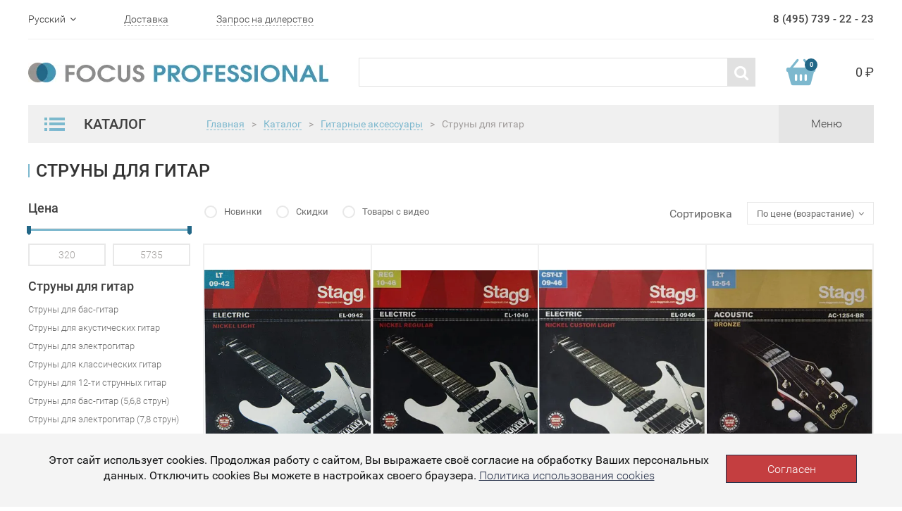

--- FILE ---
content_type: text/html; charset=UTF-8
request_url: https://focuspro.info/catalog/gitarnyie-aksessuaryi/struny/
body_size: 71064
content:
<!DOCTYPE html>
<html lang="ru">
<head>
    <meta http-equiv="Content-Type" content="text/html; charset=UTF-8" />
<meta name="description" content="Оптовые поставки струн для акустических, классических, электро- и бас-гитар по выгодным ценам." />
<script data-skip-moving="true">(function(w, d, n) {var cl = "bx-core";var ht = d.documentElement;var htc = ht ? ht.className : undefined;if (htc === undefined || htc.indexOf(cl) !== -1){return;}var ua = n.userAgent;if (/(iPad;)|(iPhone;)/i.test(ua)){cl += " bx-ios";}else if (/Windows/i.test(ua)){cl += ' bx-win';}else if (/Macintosh/i.test(ua)){cl += " bx-mac";}else if (/Linux/i.test(ua) && !/Android/i.test(ua)){cl += " bx-linux";}else if (/Android/i.test(ua)){cl += " bx-android";}cl += (/(ipad|iphone|android|mobile|touch)/i.test(ua) ? " bx-touch" : " bx-no-touch");cl += w.devicePixelRatio && w.devicePixelRatio >= 2? " bx-retina": " bx-no-retina";if (/AppleWebKit/.test(ua)){cl += " bx-chrome";}else if (/Opera/.test(ua)){cl += " bx-opera";}else if (/Firefox/.test(ua)){cl += " bx-firefox";}ht.className = htc ? htc + " " + cl : cl;})(window, document, navigator);</script>

<link href="/bitrix/js/bquadro/cookienoties/styles/style.css?17482641122041" type="text/css"  rel="stylesheet" />
<link href="/bitrix/js/ui/design-tokens/dist/ui.design-tokens.css?174850204526358" type="text/css"  rel="stylesheet" />
<link href="/bitrix/js/ui/fonts/opensans/ui.font.opensans.css?16685818182555" type="text/css"  rel="stylesheet" />
<link href="/bitrix/js/main/popup/dist/main.popup.bundle.css?175446061231694" type="text/css"  rel="stylesheet" />
<link href="/bitrix/cache/css/s2/focuspro/template_9e682d46b3d1ac48742b981a26da61bd/template_9e682d46b3d1ac48742b981a26da61bd_v1.css?1757334247371" type="text/css"  data-template-style="true" rel="stylesheet" />






    	<meta name="viewport" content="width=device-width, initial-scale=1.0">
    <meta charset="UTF-8">
    <title>Купить гитарные струны на сайте FOCUSPRO</title>

    
    <link rel="stylesheet" href="/local/templates/focuspro/slick/slick.css">
    <link rel="stylesheet" href="/local/templates/focuspro/slick/slick-theme.css">
    <link rel="stylesheet" href="/local/templates/focuspro/css/bootstrap.min.css">
    <link rel="stylesheet" href="/local/templates/focuspro/css/font-awesome.min.css">
    <link rel="stylesheet" href="/local/templates/focuspro/css/styles.css">

    <link href="/favicon.ico" rel="shortcut icon">

</head>
<body><div id="bquadro_cookie_panel">
                <div id="bottom_cookies_panel" class="cookie-panel" style="background-color:#f4f4f4; color:#121314; ">
                <div class="container"><p>Этот сайт использует cookies. Продолжая работу с сайтом, Вы выражаете своё согласие на обработку Ваших персональных данных. Отключить cookies Вы можете в настройках своего браузера. <span><a href="/cookies/" target="_blank">Политика использования cookies</a></span></p><div class="cookie-panel__btn" style="background-color:#c43e40; color:#feffff; ">Согласен</div></div></div></div>

<!--HEADER-->
<header>
    <div class="header-top">
        <div class="container">
            <div class="header-top-container">
                <div class="header-top-left">
                    <ul class="change-language list-unstyled">
                        <li class="current-lang">
                            Русский <i class="fa fa-angle-down" data-toggle="close"></i>
                        </li>
                        <li>
                            <a href="/en/">English</a>
                        </li>
                    </ul>
                    <a href="#" class="link-dashed">Доставка</a>
                    <a href="/request/" class="link-dashed">Запрос на дилерство</a>
                </div>
                <div class="header-phone">8 (495) 739 - 22 - 23</div>
            </div>
        </div>
    </div>
    <div class="header-middle">
        <div class="container">
            <div class="header-middle-container">
                <div class="header-logo">
                    <a href="/" >
                        <img src="/upload/dev2fun.imagecompress/webp/local/templates/focuspro/img/header-logo.webp" alt="logo">
                    </a>
                </div>
                <form class="search" action="/search/">
                    
                        <input type="text" title="" name="q">
                        <button type="submit"><i class="fa fa-search"></i></button>
                    
                </form>
                <a href="/personal/cart/" class="header-cart">
                <span class="header-cart-img">
                    <span class="cart-count js-basket_count"></span>
                </span>
                    <span class="cart-sum js-basket_sum">
                    0 ₽
                </span>
                </a>
            </div>
        </div>
    </div>
</header>
<!--HEADER END-->

<!--NAVIGATION-->
<div class="navigation">
    <div class="header-bottom">
        <div class="container">
            <div class="header-bottom-container">
                <div class="menu-catalog">
                    <div class="menu-catalog-caption">
                        <div class="menu-catalog-bars">
                            <img src="/upload/dev2fun.imagecompress/webp/local/templates/focuspro/img/header-catalog-bars.webp" alt="">
                        </div>
                        Каталог
                    </div>

                    

	<ul class="menu-catalog-list list-unstyled">
					<li>
				<a href="/catalog/dj-oborudovanie/">Dj оборудование <i class="fa fa-angle-right"></i> </a>
									<div class="catalog-inner">
						<div class="catalog-inner-caption">Dj оборудование</div>
						
						<ul class="catalog-inner-list list-unstyled">
							
								
									<li><a href="/catalog/dj-oborudovanie/dj-aksessuaryi/">DJ Аксессуары</a></li>

									
															
						</ul>
					</div>
							</li>
					<li>
				<a href="/catalog/aksessuaryi/">Аксессуары <i class="fa fa-angle-right"></i> </a>
									<div class="catalog-inner">
						<div class="catalog-inner-caption">Аксессуары</div>
						
						<ul class="catalog-inner-list list-unstyled">
							
								
									<li><a href="/catalog/aksessuaryi/banketki-stulchiki/">Банкетки, стульчики</a></li>

									
								
									<li><a href="/catalog/aksessuaryi/bloki-pitaniya/">Блоки питания</a></li>

									
								
									<li><a href="/catalog/aksessuaryi/podsvetka/">Подсветка</a></li>

									
								
									<li><a href="/catalog/aksessuaryi/rekovyie-sumki-i-keysyi/">Рэковые сумки и кейсы</a></li>

									
								
									<li><a href="/catalog/aksessuaryi/torgovoe-oborudovanie/">Торговое оборудование</a></li>

									
								
									<li><a href="/catalog/aksessuaryi/kabeli-gotovye/">Кабели готовые</a></li>

									
								
									<li><a href="/catalog/aksessuaryi/kabeli-pod-raspayku/">Кабели под распайку</a></li>

									
								
									<li><a href="/catalog/aksessuaryi/razemy-i-perekhodniki/">Рaзъемы и переходники</a></li>

									
								
									<li><a href="/catalog/aksessuaryi/stoyki/">Стойки</a></li>

									
															
						</ul>
					</div>
							</li>
					<li>
				<a href="/catalog/gitarnyie-aksessuaryi/">Все для гитар <i class="fa fa-angle-right"></i> </a>
									<div class="catalog-inner">
						<div class="catalog-inner-caption">Все для гитар</div>
						
						<ul class="catalog-inner-list list-unstyled">
							
								
									<li><a href="/catalog/gitarnyie-aksessuaryi/kamertonyi/">Камертоны</a></li>

									
								
									<li><a href="/catalog/gitarnyie-aksessuaryi/kapodastryi/">Каподастры</a></li>

									
								
									<li><a href="/catalog/gitarnyie-aksessuaryi/lampyi1/">Лампы предусиления</a></li>

									
								
									<li><a href="/catalog/gitarnyie-aksessuaryi/mediatoryi-kopilki/">Медиаторы, копилки</a></li>

									
								
									<li><a href="/catalog/gitarnyie-aksessuaryi/metronomyi-elektronnyie/">Метрономы электронные</a></li>

									
								
									<li><a href="/catalog/gitarnyie-aksessuaryi/pedalbordyi/">Педалборды</a></li>

									
								
									<li><a href="/catalog/gitarnyie-aksessuaryi/raznoe-gitarnoe/">Разное гитарное</a></li>

									
								
									<li><a href="/catalog/gitarnyie-aksessuaryi/remni-dlya-gitaryi/">Ремни для гитары</a></li>

									
								
									<li><a href="/catalog/gitarnyie-aksessuaryi/slaydyi/">Слайды</a></li>

									
								
									<li><a href="/catalog/gitarnyie-aksessuaryi/trenajeryi-dlya-paltsev/">Тренажеры для пальцев</a></li>

									
								
									<li><a href="/catalog/gitarnyie-aksessuaryi/tyuneryi/">Тюнеры</a></li>

									
								
									<li><a href="/catalog/gitarnyie-aksessuaryi/uvlazhniteli-dlya-gitary/">Увлажнители для гитары</a></li>

									
								
									<li><a href="/catalog/gitarnyie-aksessuaryi/vertushki-dlya-strun/">Вертушки для струн</a></li>

									
								
									<li><a href="/catalog/gitarnyie-aksessuaryi/chekhly-dlya-gitar/">Чехлы для гитар</a></li>

									
								
									<li><a href="/catalog/gitarnyie-aksessuaryi/gitarnyie-keysyi/">Гитарные кейсы</a></li>

									
								
									<li><a href="/catalog/gitarnyie-aksessuaryi/struny/">Струны для гитар</a></li>

									
															
						</ul>
					</div>
							</li>
					<li>
				<a href="/catalog/gitarnaya-furnitura/">Гитарная фурнитура <i class="fa fa-angle-right"></i> </a>
									<div class="catalog-inner">
						<div class="catalog-inner-caption">Гитарная фурнитура</div>
						
						<ul class="catalog-inner-list list-unstyled">
							
								
									<li><a href="/catalog/gitarnaya-furnitura/bridji-i-strunoderjateli/">Бриджи и струнодержатели</a></li>

									
								
									<li><a href="/catalog/gitarnaya-furnitura/nakladki/">Накладки</a></li>

									
								
									<li><a href="/catalog/gitarnaya-furnitura/porojki-i-sedla/">Порожки и седла</a></li>

									
								
									<li><a href="/catalog/gitarnaya-furnitura/raznoe/">Разная гитарная фурнитура</a></li>

									
								
									<li><a href="/catalog/gitarnaya-furnitura/streploki-i-krepleniya-dlya-remnya/">Стреплоки и крепления для ремня</a></li>

									
								
									<li><a href="/catalog/gitarnaya-furnitura/gitarnaya-elektronika/">Гитарная электроника</a></li>

									
								
									<li><a href="/catalog/gitarnaya-furnitura/kolki/">Колки</a></li>

									
								
									<li><a href="/catalog/gitarnaya-furnitura/zvukosnimateli-i-chasti/">Звукосниматели и части</a></li>

									
															
						</ul>
					</div>
							</li>
					<li>
				<a href="/catalog/gitaryi/">Гитары <i class="fa fa-angle-right"></i> </a>
									<div class="catalog-inner">
						<div class="catalog-inner-caption">Гитары</div>
						
						<ul class="catalog-inner-list list-unstyled">
							
								
									<li><a href="/catalog/gitaryi/6-strunnye-klassicheskie-gitary/">6-струнные классические гитары</a></li>

									
								
									<li><a href="/catalog/gitaryi/akusticheskie-bas-gitary/">Акустические бас-гитары</a></li>

									
								
									<li><a href="/catalog/gitaryi/akusticheskie-gitara-dlya-nachinayushchikh/">Акустические гитары для начинающих</a></li>

									
								
									<li><a href="/catalog/gitaryi/akusticheskie-gitary-6-strun/">Акустические гитары 6 струн</a></li>

									
								
									<li><a href="/catalog/gitaryi/akusticheskie-gitary-dlya-levshey/">Акустические гитары для левшей</a></li>

									
								
									<li><a href="/catalog/gitaryi/akusticheskie-gitary-dlya-professionalov/">Акустические гитары для профессионалов</a></li>

									
								
									<li><a href="/catalog/gitaryi/akusticheskie-gitary-s-grifom-48-mm/">Акустические гитары с грифом 48 мм</a></li>

									
								
									<li><a href="/catalog/gitaryi/akusticheskie-gitary-s-shirokim-grifom/">Акустические гитары с широким грифом</a></li>

									
								
									<li><a href="/catalog/gitaryi/bas-gitary-4-struny/">Бас-гитары 4 струны</a></li>

									
								
									<li><a href="/catalog/gitaryi/bas-gitary-5-ti-6-ti-strunnye-/">Бас-гитары 5-ти, 6-ти струнные</a></li>

									
								
									<li><a href="/catalog/gitaryi/bas-gitary-dlya-levshey/">Бас-гитары для левшей</a></li>

									
								
									<li><a href="/catalog/gitaryi/bas-gitary-dlya-nachinayushchikh/">Бас-гитары для начинающих</a></li>

									
								
									<li><a href="/catalog/gitaryi/bas-gitaryi/">Бас-гитары</a></li>

									
								
									<li><a href="/catalog/gitaryi/dorogie-klassicheskie-gitary/">Дорогие классические гитары</a></li>

									
								
									<li><a href="/catalog/gitaryi/elektrogitara-6-strun/">Электрогитары 6 струн</a></li>

									
								
									<li><a href="/catalog/gitaryi/elektrogitara-dlya-nachinayushchikh/">Электрогитары для начинающих</a></li>

									
								
									<li><a href="/catalog/gitaryi/elektrogitary-7-mi-8-mi-strunnye/">Электрогитары 7-ми, 8-ми струнные</a></li>

									
								
									<li><a href="/catalog/gitaryi/elektrogitary-9-strun/">Электрогитары 9 струн</a></li>

									
								
									<li><a href="/catalog/gitaryi/elektrogitary-dlya-metalla/">Электрогитары для металла</a></li>

									
								
									<li><a href="/catalog/gitaryi/elektrogitaryi/">Электрогитары</a></li>

									
								
									<li><a href="/catalog/gitaryi/gitary-klassicheskie-s-podklyucheniem/">Гитары классические с подключением</a></li>

									
								
									<li><a href="/catalog/gitaryi/gitary/">Гитары</a></li>

									
								
									<li><a href="/catalog/gitaryi/gitaryi-12-strunnyie/">Гитары 12-струнные</a></li>

									
								
									<li><a href="/catalog/gitaryi/gitaryi-akusticheskie/">Акустические гитары</a></li>

									
								
									<li><a href="/catalog/gitaryi/gitaryi-detskie-umenshennyie-/">Гитары детские (уменьшенные)</a></li>

									
								
									<li><a href="/catalog/gitaryi/gitaryi-elektroakusticheskie/">Гитары электроакустические</a></li>

									
								
									<li><a href="/catalog/gitaryi/gitaryi-klassicheskie/">Гитары классические</a></li>

									
								
									<li><a href="/catalog/gitaryi/klassicheskie-gitary-dlya-nachinayushchikh/">Классические гитары для начинающих</a></li>

									
								
									<li><a href="/catalog/gitaryi/klassicheskie-gitary-s-neylonovymi-strunami/">Классические гитары с нейлоновыми струнами</a></li>

									
								
									<li><a href="/catalog/gitaryi/levorukie-gitaryi/">Леворукие гитары</a></li>

									
								
									<li><a href="/catalog/gitaryi/nedorogie-elektrogitary/">Недорогие электрогитары</a></li>

									
								
									<li><a href="/catalog/gitaryi/nedorogie-klassicheskie-gitary/">Недорогие классические гитары</a></li>

									
								
									<li><a href="/catalog/gitaryi/poluakusticheskie-gitaryi/">Полуакустические гитары</a></li>

									
															
						</ul>
					</div>
							</li>
					<li>
				<a href="/catalog/gitarnoe-oborudovanie/">Гитарное оборудование <i class="fa fa-angle-right"></i> </a>
									<div class="catalog-inner">
						<div class="catalog-inner-caption">Гитарное оборудование</div>
						
						<ul class="catalog-inner-list list-unstyled">
							
								
									<li><a href="/catalog/gitarnoe-oborudovanie/kombiki/">Комбики</a></li>

									
								
									<li><a href="/catalog/gitarnoe-oborudovanie/pedali-dlya-gitar/">Педали для гитар</a></li>

									
															
						</ul>
					</div>
							</li>
					<li>
				<a href="/catalog/duhovyie-instrumentyi/">Духовые <i class="fa fa-angle-right"></i> </a>
									<div class="catalog-inner">
						<div class="catalog-inner-caption">Духовые</div>
						
						<ul class="catalog-inner-list list-unstyled">
							
								
									<li><a href="/catalog/duhovyie-instrumentyi/aksessuaryi-dlya-duhovyih/">Аксессуары для духовых</a></li>

									
								
									<li><a href="/catalog/duhovyie-instrumentyi/blokfleytyi/">Блокфлейты</a></li>

									
								
									<li><a href="/catalog/duhovyie-instrumentyi/duhovyie-pianiki/">Духовые пианики</a></li>

									
								
									<li><a href="/catalog/duhovyie-instrumentyi/fleytyi/">Флейты</a></li>

									
								
									<li><a href="/catalog/duhovyie-instrumentyi/gubnyie-garmoshki/">Губные гармошки</a></li>

									
								
									<li><a href="/catalog/duhovyie-instrumentyi/klarnetyi/">Кларнеты</a></li>

									
								
									<li><a href="/catalog/duhovyie-instrumentyi/saksofonyi/">Саксофоны</a></li>

									
								
									<li><a href="/catalog/duhovyie-instrumentyi/trombonyi/">Тромбоны</a></li>

									
								
									<li><a href="/catalog/duhovyie-instrumentyi/trubyi/">Трубы</a></li>

									
															
						</ul>
					</div>
							</li>
					<li>
				<a href="/catalog/klavishnyie/">Клавишные <i class="fa fa-angle-right"></i> </a>
									<div class="catalog-inner">
						<div class="catalog-inner-caption">Клавишные</div>
						
						<ul class="catalog-inner-list list-unstyled">
							
								
									<li><a href="/catalog/klavishnyie/chehlyi-klavishnyie/">Чехлы клавишные</a></li>

									
								
									<li><a href="/catalog/klavishnyie/klavishnyie-aksessuaryi/">Клавишные аксессуары</a></li>

									
															
						</ul>
					</div>
							</li>
					<li>
				<a href="/catalog/kontsertnoe-oborudovanie/">Звук <i class="fa fa-angle-right"></i> </a>
									<div class="catalog-inner">
						<div class="catalog-inner-caption">Звук</div>
						
						<ul class="catalog-inner-list list-unstyled">
							
								
									<li><a href="/catalog/kontsertnoe-oborudovanie/akusticheskie-sistemy/">Акустические системы</a></li>

									
								
									<li><a href="/catalog/kontsertnoe-oborudovanie/mikshery/">Микшеры</a></li>

									
								
									<li><a href="/catalog/kontsertnoe-oborudovanie/obrabotka-zvuka/">Обработка звука</a></li>

									
								
									<li><a href="/catalog/kontsertnoe-oborudovanie/radiosistemyi-i-radiomikrofonyi/">Радиосистемы и радиомикрофоны</a></li>

									
															
						</ul>
					</div>
							</li>
					<li>
				<a href="/catalog/mikrofonyi/">Микрофоны <i class="fa fa-angle-right"></i> </a>
									<div class="catalog-inner">
						<div class="catalog-inner-caption">Микрофоны</div>
						
						<ul class="catalog-inner-list list-unstyled">
							
								
									<li><a href="/catalog/mikrofonyi/aksessuaryi-dlya-mikrofonov/">Аксессуары для микрофонов</a></li>

									
								
									<li><a href="/catalog/mikrofonyi/derjateli-dlya-mikrofonov/">Держатели для микрофонов</a></li>

									
								
									<li><a href="/catalog/mikrofonyi/lampovyie-mikrofonyi/">Ламповые микрофоны</a></li>

									
								
									<li><a href="/catalog/mikrofonyi/mikrofony-dlya-strima/">Микрофоны для стрима</a></li>

									
								
									<li><a href="/catalog/mikrofonyi/mikrofonyi-dlya-vokala-i-karaoke/">Микрофоны для вокала и караоке</a></li>

									
								
									<li><a href="/catalog/mikrofonyi/mikrofonyi-instrumentalnyie/">Микрофоны инструментальные</a></li>

									
								
									<li><a href="/catalog/mikrofonyi/mikrofonyi-s-usb-audiointerfeysom/">Микрофоны с USB-аудиоинтерфейсом</a></li>

									
								
									<li><a href="/catalog/mikrofonyi/mikrofonyi-studiynyie-vokalnyie/">Микрофоны студийные вокальные</a></li>

									
								
									<li><a href="/catalog/mikrofonyi/pop-filtryi-pop-filtr-/">POP-фильтры (ПОП-Фильтр)</a></li>

									
															
						</ul>
					</div>
							</li>
					<li>
				<a href="/catalog/narodnyie-instrumentyi/">Народные <i class="fa fa-angle-right"></i> </a>
									<div class="catalog-inner">
						<div class="catalog-inner-caption">Народные</div>
						
						<ul class="catalog-inner-list list-unstyled">
							
								
									<li><a href="/catalog/narodnyie-instrumentyi/aksessuaryi-dlya-ukulele/">Аксессуары для укулеле</a></li>

									
								
									<li><a href="/catalog/narodnyie-instrumentyi/bandjo/">Банджо</a></li>

									
								
									<li><a href="/catalog/narodnyie-instrumentyi/chehlyi-dlya-narodnyih-instrumentov/">Чехлы для народных инструментов</a></li>

									
								
									<li><a href="/catalog/narodnyie-instrumentyi/mandolinyi/">Мандолины</a></li>

									
								
									<li><a href="/catalog/narodnyie-instrumentyi/remni/">Ремни</a></li>

									
								
									<li><a href="/catalog/narodnyie-instrumentyi/struny-dlya-narodnykh-instrumentov/">Струны для народных инструментов</a></li>

									
								
									<li><a href="/catalog/narodnyie-instrumentyi/ukulele/">Укулеле</a></li>

									
															
						</ul>
					</div>
							</li>
					<li>
				<a href="/catalog/perkussiya/">Перкуссия <i class="fa fa-angle-right"></i> </a>
									<div class="catalog-inner">
						<div class="catalog-inner-caption">Перкуссия</div>
						
						<ul class="catalog-inner-list list-unstyled">
							
								
									<li><a href="/catalog/perkussiya/aksessuaryi-dlya-perkussii/">Аксессуары для перкуссии</a></li>

									
								
									<li><a href="/catalog/perkussiya/bongi/">Бонги</a></li>

									
								
									<li><a href="/catalog/perkussiya/bubnyi-i-ruchnyie-barabanyi/">Бубны и ручные барабаны</a></li>

									
								
									<li><a href="/catalog/perkussiya/chehlyi-dlya-perkussii/">Чехлы для перкуссии</a></li>

									
								
									<li><a href="/catalog/perkussiya/darbuka/">Дарбука</a></li>

									
								
									<li><a href="/catalog/perkussiya/djembe/">Джембе</a></li>

									
								
									<li><a href="/catalog/perkussiya/guiro/">Гуиро</a></li>

									
								
									<li><a href="/catalog/perkussiya/kabasa/">Кабаса</a></li>

									
								
									<li><a href="/catalog/perkussiya/kahon/">Кахон</a></li>

									
								
									<li><a href="/catalog/perkussiya/kolokolchiki-chime/">Колокольчики (chime)</a></li>

									
								
									<li><a href="/catalog/perkussiya/kongi/">Конги</a></li>

									
								
									<li><a href="/catalog/perkussiya/kovbelyi/">Ковбеллы</a></li>

									
								
									<li><a href="/catalog/perkussiya/ksilofonyi/">Ксилофоны</a></li>

									
								
									<li><a href="/catalog/perkussiya/marakasyi/">Маракасы</a></li>

									
								
									<li><a href="/catalog/perkussiya/metallofonyi/">Металлофоны</a></li>

									
								
									<li><a href="/catalog/perkussiya/naboryi-perkussii/">Наборы перкуссии</a></li>

									
								
									<li><a href="/catalog/perkussiya/sheykeryi/">Шейкеры</a></li>

									
								
									<li><a href="/catalog/perkussiya/shumovyie-instrumentyi/">Шумовые инструменты</a></li>

									
								
									<li><a href="/catalog/perkussiya/tamburinyi/">Тамбурины</a></li>

									
								
									<li><a href="/catalog/perkussiya/timbales/">Тимбалес</a></li>

									
								
									<li><a href="/catalog/perkussiya/treugolniki/">Треугольники</a></li>

									
															
						</ul>
					</div>
							</li>
					<li>
				<a href="/catalog/svetovoe-oborudovanie/">Свет <i class="fa fa-angle-right"></i> </a>
									<div class="catalog-inner">
						<div class="catalog-inner-caption">Свет</div>
						
						<ul class="catalog-inner-list list-unstyled">
							
								
									<li><a href="/catalog/svetovoe-oborudovanie/aksessuaryi-dlya-svetovogo-oborudovaniya/">Аксессуары для светового оборудования</a></li>

									
								
									<li><a href="/catalog/svetovoe-oborudovanie/dinamicheskie-svetovyie-priboryi/">Динамические световые приборы</a></li>

									
								
									<li><a href="/catalog/svetovoe-oborudovanie/dmx-kabeli/">DMX-кабели</a></li>

									
								
									<li><a href="/catalog/svetovoe-oborudovanie/dmx-pultyi-kontrolleryi/">DMX-пульты,контроллеры</a></li>

									
								
									<li><a href="/catalog/svetovoe-oborudovanie/projektoryi-led/">Прожекторы LED</a></li>

									
								
									<li><a href="/catalog/svetovoe-oborudovanie/svetodiodnyie-paneli/">Светодиодные панели</a></li>

									
								
									<li><a href="/catalog/svetovoe-oborudovanie/ultrafioletovyie-svetilniki/">Ультрафиолетовые светильники</a></li>

									
								
									<li><a href="/catalog/svetovoe-oborudovanie/vraschayuschiesya-golovyi/">Вращающиеся головы</a></li>

									
															
						</ul>
					</div>
							</li>
					<li>
				<a href="/catalog/strunnyie/">Струнные <i class="fa fa-angle-right"></i> </a>
									<div class="catalog-inner">
						<div class="catalog-inner-caption">Струнные</div>
						
						<ul class="catalog-inner-list list-unstyled">
							
								
									<li><a href="/catalog/strunnyie/aksessuaryi-dlya-skripok/">Аксессуары для скрипок</a></li>

									
								
									<li><a href="/catalog/strunnyie/altyi/">Альты</a></li>

									
								
									<li><a href="/catalog/strunnyie/elektroskripki/">Электроскрипки</a></li>

									
								
									<li><a href="/catalog/strunnyie/kontrabasyi/">Контрабасы</a></li>

									
								
									<li><a href="/catalog/strunnyie/skripki/">Скрипки</a></li>

									
								
									<li><a href="/catalog/strunnyie/violoncheli/">Виолончели</a></li>

									
															
						</ul>
					</div>
							</li>
					<li>
				<a href="/catalog/studiynoe-oborudovanie/">Студия <i class="fa fa-angle-right"></i> </a>
									<div class="catalog-inner">
						<div class="catalog-inner-caption">Студия</div>
						
						<ul class="catalog-inner-list list-unstyled">
							
								
									<li><a href="/catalog/studiynoe-oborudovanie/besprovodnye-naushniki/">Беспроводные наушники</a></li>

									
								
									<li><a href="/catalog/studiynoe-oborudovanie/gotovyie-komplektyi-dlya-domashney-zvukozapisi/">Готовые комплекты для домашней звукозаписи</a></li>

									
								
									<li><a href="/catalog/studiynoe-oborudovanie/kontroller-studiynykh-monitorov/">Контроллер студийных мониторов</a></li>

									
								
									<li><a href="/catalog/studiynoe-oborudovanie/naushniki-studiynyie/">Наушники студийные</a></li>

									
								
									<li><a href="/catalog/studiynoe-oborudovanie/predusiliteli-dlya-naushnikov/">Усилители для наушников</a></li>

									
								
									<li><a href="/catalog/studiynoe-oborudovanie/predusiliteli/">Предусилители</a></li>

									
								
									<li><a href="/catalog/studiynoe-oborudovanie/studiynaya-mebel/">Студийная мебель</a></li>

									
								
									<li><a href="/catalog/studiynoe-oborudovanie/studiynyie-aksessuaryi/">Студийные аксессуары</a></li>

									
								
									<li><a href="/catalog/studiynoe-oborudovanie/studiynyie-monitoryi/">Студийные мониторы</a></li>

									
								
									<li><a href="/catalog/studiynoe-oborudovanie/zvukovyie-platyi/">Звуковые платы</a></li>

									
															
						</ul>
					</div>
							</li>
					<li>
				<a href="/catalog/udarnyie/">Ударные <i class="fa fa-angle-right"></i> </a>
									<div class="catalog-inner">
						<div class="catalog-inner-caption">Ударные</div>
						
						<ul class="catalog-inner-list list-unstyled">
							
								
									<li><a href="/catalog/udarnyie/aksessuaryi-dlya-udarnyih/">Аксессуары для ударных</a></li>

									
								
									<li><a href="/catalog/udarnyie/akusticheskie-udarnye/">Акустические ударные</a></li>

									
								
									<li><a href="/catalog/udarnyie/elektronnye-udarnye/">Электронные ударные</a></li>

									
								
									<li><a href="/catalog/udarnyie/malye-barabany/">Малые барабаны</a></li>

									
								
									<li><a href="/catalog/udarnyie/pedali/">Педали</a></li>

									
								
									<li><a href="/catalog/udarnyie/plastiki-dlya-udarnykh/">Пластики для ударных</a></li>

									
								
									<li><a href="/catalog/udarnyie/stoyki-stulya-i-derzhateli/">Стойки, стулья и держатели</a></li>

									
								
									<li><a href="/catalog/udarnyie/tarelki/">Тарелки</a></li>

									
															
						</ul>
					</div>
							</li>
			</ul>
			
                    
                </div>

                                    <div class=" bread-crumbs active"><ul class="list-inline">
			<li class="bx-breadcrumb-item" id="bx_breadcrumb_0" itemscope="" itemtype="http://data-vocabulary.org/Breadcrumb" itemref="bx_breadcrumb_1">
				<a href="/" title="Главная" itemprop="url" class="link-dashed">
					Главная
				</a>
			</li><li class="separator">></li>
			<li class="bx-breadcrumb-item" id="bx_breadcrumb_1" itemscope="" itemtype="http://data-vocabulary.org/Breadcrumb" itemprop="child" itemref="bx_breadcrumb_2">
				<a href="/catalog/" title="Каталог" itemprop="url" class="link-dashed">
					Каталог
				</a>
			</li><li class="separator">></li>
			<li class="bx-breadcrumb-item" id="bx_breadcrumb_2" itemscope="" itemtype="http://data-vocabulary.org/Breadcrumb" itemprop="child">
				<a href="/catalog/gitarnyie-aksessuaryi/" title="Гитарные аксессуары" itemprop="url" class="link-dashed">
					Гитарные аксессуары
				</a>
			</li>
			<li class="separator">></li>
			<li class="bx-breadcrumb-item">
				Струны для гитар
			</li></ul></div>                    
                    <div class="menu-switcher">
                        
<div class="menu-nav">
	<ul class="menu-nav-list list-inline">

			<li><a href="/catalog-wait/">Ожидаемые товары</a></li>
		
			<li><a href="/catalog-new/">Новинки</a></li>
		
			<li><a href="/news/">Новости</a></li>
		
			<li><a href="/contacts/">Контакты</a></li>
		
			<li><a href="/help/">Помощь</a></li>
		

	</ul>
</div>
                        <div class="menu-switcher-text">Меню</div>
                    </div>
                
            </div>
        </div>
    </div>
</div>
<!--NAVIGATION END-->
	
	<!--MAIN-->
	<main class="catalog-main">
	  <div class="container">
	    <a href="#" class="back-link visible-xs"><< Назад на страницу</a>
	    <h1>Струны для гитар</h1>
	    <div class="catalog-wrapper">
	      <div class="catalog-filter">
	      	<form action="/catalog/gitarnyie-aksessuaryi/struny/" id="catalog-filter-form">
		      	
		      	<div class="filter-caption">
		          Цена
		        </div>
		        <div class="price-filter">
		          <div class="price-range" data-range-min="320" data-range-max="5735" data-range-start="320"
		               data-range-end="5735">
		          </div>
		          <span class="hover">
		          	<a href="#" onclick="$( '#catalog-filter-form' ).submit();" class="link-dashed">Показать</a>
		          </span>
		          <div class="price-inputs">
		          	<input type="text" title="min" name="pricefrom">
		          	<input type="text" title="max" name="priceto">
		          </div>

		        </div>
		        

							        <div class="filter-caption">Струны для гитар</div>
			        <div class="filter-type">

			        								<div class="filter__field">
								<div class="filter__values">
									<ul class="filter__value-list">
																			<li>
											<a href="/catalog/gitarnyie-aksessuaryi/strunyi-dlya-bas-gitar/">Струны для бас-гитар</a>
										</li>
																			<li>
											<a href="/catalog/gitarnyie-aksessuaryi/strunyi-dlya-akusticheskih-gitar/">Струны для акустических гитар</a>
										</li>
																			<li>
											<a href="/catalog/gitarnyie-aksessuaryi/strunyi-dlya-elektrogitar/">Струны для электрогитар</a>
										</li>
																			<li>
											<a href="/catalog/gitarnyie-aksessuaryi/strunyi-dlya-klassicheskih-gitar/">Струны для классических гитар</a>
										</li>
																			<li>
											<a href="/catalog/gitarnyie-aksessuaryi/strunyi-dlya-12-ti-strunnyih-gitar/">Струны для 12-ти струнных гитар</a>
										</li>
																			<li>
											<a href="/catalog/gitarnyie-aksessuaryi/struny-dlya-bas-gitar-5-6-8-strun/">Струны для бас-гитар (5,6,8 струн)</a>
										</li>
																			<li>
											<a href="/catalog/gitarnyie-aksessuaryi/struny-dlya-elektrogitar-7-8-strun/">Струны для электрогитар (7,8 струн)</a>
										</li>
																		</ul>
								</div>
							</div>
										        </div>
		        
							        <div class="filter-caption">Бренд</div>
			        <div class="filter-type">
			        								<label class="checkbox">
								<input type="checkbox" name="brand[]" value="2419"  >
								<span class="check"></span>
								<span class="check-text">ARIA</span>
								<span class="hover"><a href="#" onclick="$( '#catalog-filter-form' ).submit();" class="link-dashed">Показать</a></span>
							</label>
													<label class="checkbox">
								<input type="checkbox" name="brand[]" value="99927"  >
								<span class="check"></span>
								<span class="check-text">GALLI STRINGS</span>
								<span class="hover"><a href="#" onclick="$( '#catalog-filter-form' ).submit();" class="link-dashed">Показать</a></span>
							</label>
													<label class="checkbox">
								<input type="checkbox" name="brand[]" value="2133"  >
								<span class="check"></span>
								<span class="check-text">STAGG</span>
								<span class="hover"><a href="#" onclick="$( '#catalog-filter-form' ).submit();" class="link-dashed">Показать</a></span>
							</label>
									        </div>
			    
	        </form>

	      </div>
	      <div class="catalog-cards">
	        <div class="catalog-cards-heading">
	          <button class="button_blue visible-xs"><img class="filter-xs" src="/upload/dev2fun.imagecompress/webp/local/templates/focuspro/img/filter-xs.webp">ОТКРЫТЬ ФИЛЬТР</button>
	          <div class="radios">

	            <label class="radio-button">
	              <input type="radio" name="products" name="sort-cat"  onchange="window.location.href = '/catalog/gitarnyie-aksessuaryi/struny/?new=Y';" >
	              <span class="radio-span"></span>
	              <span class="check-text">Новинки</span>
	            </label>
	            <label class="radio-button">
	              <input type="radio" name="products" name="sort-cat"  onchange="window.location.href = '/catalog/gitarnyie-aksessuaryi/struny/?sale=Y';" >
	              <span class="radio-span"></span>
	              <span class="check-text">Скидки</span>
	            </label>
	            <label class="radio-button">
	              <input type="radio" name="products" name="sort-cat"  onchange="window.location.href = '/catalog/gitarnyie-aksessuaryi/struny/?video=Y';">
	              <span class="radio-span"></span>
	              <span class="check-text">Товары с видео</span>
	            </label>
	          </div>
	          <div class="drop-down">
	            <div class="drop-caption">Сортировка</div>
	            <select class="selectmenu" name="catalog-sort" id="sort-products">
											<option value="/catalog/gitarnyie-aksessuaryi/struny/?sort=price_asc" selected>По цене (возрастание)</option>
											<option value="/catalog/gitarnyie-aksessuaryi/struny/?sort=price_desc">По цене (убывание)</option>
											<option value="/catalog/gitarnyie-aksessuaryi/struny/?sort=popular">По популярности</option>
									</select>
	          </div>
	        </div>
	        <div class="catalog-cards-wrapper">

	        	
				

	<div class="mini-card js-product" data-id="21264">
		<div class="mini-card-img">
		  	<img src="/upload/dev2fun.imagecompress/webp/resize_cache/iblock/412/320_444_1/4129c0ac3174277c76607356cfda3b2e.webp" alt="СТРУНЫ STAGG EL-0942">
		</div>
		<a href="/products/strunyi-stagg-el-0942-888880010758/" class="mini-card-name">СТРУНЫ STAGG EL-0942</a>
		<div class="mini-card-bottom">
		  <div class="price">
		  	344 <span class="rub">₽</span>
		  </div>
		  <button class="in-basket js-add_basket">в корзину</button>
		</div>
		<div class="mini-card-instock">
		  	<div class="instock-caption">
		    	Наличие:
		  	</div>
		  					<ul class="list-unstyled">
					<li>Интернет-магазин</li>
											<li>Москва<span class="count">в 1 из 5</span></li>
												<li>Екатеринбург</li>
										</ul>
			
		</div>
	</div>

	

	<div class="mini-card js-product" data-id="21266">
		<div class="mini-card-img">
		  	<img src="/upload/dev2fun.imagecompress/webp/resize_cache/iblock/eb5/320_444_1/eb5833c0caa57238df913a8f021d28a2.webp" alt="СТРУНЫ STAGG EL-1046">
		</div>
		<a href="/products/strunyi-stagg-el-1046-888880010760/" class="mini-card-name">СТРУНЫ STAGG EL-1046</a>
		<div class="mini-card-bottom">
		  <div class="price">
		  	370 <span class="rub">₽</span>
		  </div>
		  <button class="in-basket js-add_basket">в корзину</button>
		</div>
		<div class="mini-card-instock">
		  	<div class="instock-caption">
		    	Наличие:
		  	</div>
		  					<ul class="list-unstyled">
					<li>Интернет-магазин</li>
											<li>Москва<span class="count">в 2 из 4</span></li>
										</ul>
			
		</div>
	</div>

	

	<div class="mini-card js-product" data-id="21265">
		<div class="mini-card-img">
		  	<img src="/upload/dev2fun.imagecompress/webp/resize_cache/iblock/3eb/320_444_1/3ebd5bb9bf4494ba22cff0c274bc7291.webp" alt="СТРУНЫ STAGG EL-0946">
		</div>
		<a href="/products/strunyi-stagg-el-0946-888880010759/" class="mini-card-name">СТРУНЫ STAGG EL-0946</a>
		<div class="mini-card-bottom">
		  <div class="price">
		  	370 <span class="rub">₽</span>
		  </div>
		  <button class="in-basket js-add_basket">в корзину</button>
		</div>
		<div class="mini-card-instock">
		  	<div class="instock-caption">
		    	Наличие:
		  	</div>
		  					<ul class="list-unstyled">
					<li>Интернет-магазин</li>
											<li>Москва<span class="count">в 2 из 4</span></li>
										</ul>
			
		</div>
	</div>

	

	<div class="mini-card js-product" data-id="21237">
		<div class="mini-card-img">
		  	<img src="/upload/dev2fun.imagecompress/webp/resize_cache/iblock/276/320_444_1/27671d74b02dbc4f93b9462623c6c7f6.webp" alt="СТРУНЫ STAGG AC-1254-BR">
		</div>
		<a href="/products/strunyi-stagg-ac-1254-br-888880010731/" class="mini-card-name">СТРУНЫ STAGG AC-1254-BR</a>
		<div class="mini-card-bottom">
		  <div class="price">
		  	380 <span class="rub">₽</span>
		  </div>
		  <button class="in-basket js-add_basket">в корзину</button>
		</div>
		<div class="mini-card-instock">
		  	<div class="instock-caption">
		    	Наличие:
		  	</div>
		  					<ul class="list-unstyled">
					<li>Интернет-магазин</li>
											<li>Москва<span class="count">в 5 из 5</span></li>
												<li>Санкт-Петербург<span class="count">в 3 из 4</span></li>
										</ul>
			
		</div>
	</div>

	

	<div class="mini-card js-product" data-id="21235">
		<div class="mini-card-img">
		  	<img src="/upload/dev2fun.imagecompress/webp/resize_cache/iblock/c37/320_444_1/c37d199cbc99c962fa724a4178acd6a7.webp" alt="СТРУНЫ STAGG AC-1048-BR">
		</div>
		<a href="/products/strunyi-stagg-ac-1048-br-888880010729/" class="mini-card-name">СТРУНЫ STAGG AC-1048-BR</a>
		<div class="mini-card-bottom">
		  <div class="price">
		  	380 <span class="rub">₽</span>
		  </div>
		  <button class="in-basket js-add_basket">в корзину</button>
		</div>
		<div class="mini-card-instock">
		  	<div class="instock-caption">
		    	Наличие:
		  	</div>
		  					<ul class="list-unstyled">
					<li>Интернет-магазин</li>
											<li>Москва<span class="count">в 3 из 5</span></li>
										</ul>
			
		</div>
	</div>

	

	<div class="mini-card js-product" data-id="21267">
		<div class="mini-card-img">
		  	<img src="/upload/dev2fun.imagecompress/webp/resize_cache/iblock/4c8/320_444_1/4c84d1113590ff493483fbbb0f681cab.webp" alt="СТРУНЫ STAGG EL-1152">
		</div>
		<a href="/products/strunyi-stagg-el-1152-888880010762/" class="mini-card-name">СТРУНЫ STAGG EL-1152</a>
		<div class="mini-card-bottom">
		  <div class="price">
		  	390 <span class="rub">₽</span>
		  </div>
		  <button class="in-basket js-add_basket">в корзину</button>
		</div>
		<div class="mini-card-instock">
		  	<div class="instock-caption">
		    	Наличие:
		  	</div>
		  					<ul class="list-unstyled">
					<li>Интернет-магазин</li>
											<li>Москва<span class="count">в 4 из 4</span></li>
												<li>Екатеринбург</li>
										</ul>
			
		</div>
	</div>

	

	<div class="mini-card js-product" data-id="21263">
		<div class="mini-card-img">
		  	<img src="/upload/dev2fun.imagecompress/webp/resize_cache/iblock/940/320_444_1/94093170904f9346d0e2708569ab3997.webp" alt="СТРУНЫ STAGG CL-NT-AL">
		</div>
		<a href="/products/strunyi-stagg-cl-nt-al-888880010757/" class="mini-card-name">СТРУНЫ STAGG CL-NT-AL</a>
		<div class="mini-card-bottom">
		  <div class="price">
		  	390 <span class="rub">₽</span>
		  </div>
		  <button class="in-basket js-add_basket">в корзину</button>
		</div>
		<div class="mini-card-instock">
		  	<div class="instock-caption">
		    	Наличие:
		  	</div>
		  					<ul class="list-unstyled">
					<li>Интернет-магазин</li>
											<li>Москва<span class="count">в 2 из 4</span></li>
										</ul>
			
		</div>
	</div>

	

	<div class="mini-card js-product" data-id="21262">
		<div class="mini-card-img">
		  	<img src="/upload/dev2fun.imagecompress/webp/resize_cache/iblock/04c/320_444_1/04c17853f9d7e517518cd6514785e200.webp" alt="СТРУНЫ STAGG CL-HT-AL">
		</div>
		<a href="/products/strunyi-stagg-cl-ht-al-888880010756/" class="mini-card-name">СТРУНЫ STAGG CL-HT-AL</a>
		<div class="mini-card-bottom">
		  <div class="price">
		  	390 <span class="rub">₽</span>
		  </div>
		  <button class="in-basket js-add_basket">в корзину</button>
		</div>
		<div class="mini-card-instock">
		  	<div class="instock-caption">
		    	Наличие:
		  	</div>
		  					<ul class="list-unstyled">
					<li>Интернет-магазин</li>
											<li>Москва<span class="count">в 3 из 4</span></li>
										</ul>
			
		</div>
	</div>

	

	<div class="mini-card js-product" data-id="21236">
		<div class="mini-card-img">
		  	<img src="/upload/dev2fun.imagecompress/webp/resize_cache/iblock/059/320_444_1/0592133dcc8d83f4935291c8de895225.webp" alt="СТРУНЫ STAGG AC-1048-PH">
		</div>
		<a href="/products/strunyi-stagg-ac-1048-ph-888880010730/" class="mini-card-name">СТРУНЫ STAGG AC-1048-PH</a>
		<div class="mini-card-bottom">
		  <div class="price">
		  	420 <span class="rub">₽</span>
		  </div>
		  <button class="in-basket js-add_basket">в корзину</button>
		</div>
		<div class="mini-card-instock">
		  	<div class="instock-caption">
		    	Наличие:
		  	</div>
		  					<ul class="list-unstyled">
					<li>Интернет-магазин</li>
											<li>Москва<span class="count">в 3 из 5</span></li>
										</ul>
			
		</div>
	</div>

	

	<div class="mini-card js-product" data-id="21238">
		<div class="mini-card-img">
		  	<img src="/upload/dev2fun.imagecompress/webp/resize_cache/iblock/83e/320_444_1/83e83839341413beece2445cea0d0c59.webp" alt="СТРУНЫ STAGG AC-1254-PH">
		</div>
		<a href="/products/strunyi-stagg-ac-1254-ph-888880010732/" class="mini-card-name">СТРУНЫ STAGG AC-1254-PH</a>
		<div class="mini-card-bottom">
		  <div class="price">
		  	450 <span class="rub">₽</span>
		  </div>
		  <button class="in-basket js-add_basket">в корзину</button>
		</div>
		<div class="mini-card-instock">
		  	<div class="instock-caption">
		    	Наличие:
		  	</div>
		  					<ul class="list-unstyled">
					<li>Интернет-магазин</li>
											<li>Москва<span class="count">в 2 из 5</span></li>
										</ul>
			
		</div>
	</div>

	

	<div class="mini-card js-product" data-id="104944">
		<div class="mini-card-img">
		  	<img src="/upload/dev2fun.imagecompress/webp/resize_cache/iblock/1eb/320_444_1/1ebb264e16beaec450279e2b3557c4ad.webp" alt="Струны GALLI STRINGS MS110">
		</div>
		<a href="/products/struny-galli-strings-ms110-888880028068/" class="mini-card-name">Струны GALLI STRINGS MS110</a>
		<div class="mini-card-bottom">
		  <div class="price">
		  	620 <span class="rub">₽</span>
		  </div>
		  <button class="in-basket js-add_basket">в корзину</button>
		</div>
		<div class="mini-card-instock">
		  	<div class="instock-caption">
		    	Наличие:
		  	</div>
		  					<ul class="list-unstyled">
					<li>Интернет-магазин</li>
											<li>Москва<span class="count">в 3 из 5</span></li>
												<li>Санкт-Петербург<span class="count">в 3 из 4</span></li>
												<li>Екатеринбург</li>
										</ul>
			
		</div>
	</div>

	

	<div class="mini-card js-product" data-id="104943">
		<div class="mini-card-img">
		  	<img src="/upload/dev2fun.imagecompress/webp/resize_cache/iblock/f7e/320_444_1/f7efec5fe860530f494b472951465d16.webp" alt="Струны GALLI STRINGS MS100">
		</div>
		<a href="/products/struny-galli-strings-ms100-888880028067/" class="mini-card-name">Струны GALLI STRINGS MS100</a>
		<div class="mini-card-bottom">
		  <div class="price">
		  	620 <span class="rub">₽</span>
		  </div>
		  <button class="in-basket js-add_basket">в корзину</button>
		</div>
		<div class="mini-card-instock">
		  	<div class="instock-caption">
		    	Наличие:
		  	</div>
		  					<ul class="list-unstyled">
					<li>Интернет-магазин</li>
											<li>Москва<span class="count">в 2 из 5</span></li>
												<li>Санкт-Петербург<span class="count">в 4 из 4</span></li>
												<li>Екатеринбург</li>
										</ul>
			
		</div>
	</div>

	

	<div class="mini-card js-product" data-id="99949">
		<div class="mini-card-img">
		  	<img src="/upload/dev2fun.imagecompress/webp/resize_cache/iblock/fd4/320_444_1/fd404cdc9e9de9c3c54178002d211767.webp" alt="Струны GALLI STRINGS LG50">
		</div>
		<a href="/products/struny-galli-strings-lg50-888880027231/" class="mini-card-name">Струны GALLI STRINGS LG50</a>
		<div class="mini-card-bottom">
		  <div class="price">
		  	675 <span class="rub">₽</span>
		  </div>
		  <button class="in-basket js-add_basket">в корзину</button>
		</div>
		<div class="mini-card-instock">
		  	<div class="instock-caption">
		    	Наличие:
		  	</div>
		  					<ul class="list-unstyled">
					<li>Интернет-магазин</li>
											<li>Москва<span class="count">в 2 из 4</span></li>
												<li>Санкт-Петербург<span class="count">в 4 из 4</span></li>
												<li>Екатеринбург</li>
										</ul>
			
		</div>
	</div>

	

	<div class="mini-card js-product" data-id="99948">
		<div class="mini-card-img">
		  	<img src="/upload/dev2fun.imagecompress/webp/resize_cache/iblock/bcf/320_444_1/bcfc9cf47fca5a4526fded7f5849304a.webp" alt="Струны GALLI STRINGS LG40">
		</div>
		<a href="/products/struny-galli-strings-lg40-888880027230/" class="mini-card-name">Струны GALLI STRINGS LG40</a>
		<div class="mini-card-bottom">
		  <div class="price">
		  	675 <span class="rub">₽</span>
		  </div>
		  <button class="in-basket js-add_basket">в корзину</button>
		</div>
		<div class="mini-card-instock">
		  	<div class="instock-caption">
		    	Наличие:
		  	</div>
		  					<ul class="list-unstyled">
					<li>Интернет-магазин</li>
											<li>Москва<span class="count">в 4 из 5</span></li>
												<li>Санкт-Петербург<span class="count">в 4 из 4</span></li>
												<li>Екатеринбург</li>
										</ul>
			
		</div>
	</div>

	

	<div class="mini-card js-product" data-id="21800">
		<div class="mini-card-img">
		  	<img src="/upload/dev2fun.imagecompress/webp/resize_cache/iblock/09f/320_444_1/09fcdbe31eddd7405f164cadeaa73c4f.webp" alt="Струны STAGG AC-12ST-BR">
		</div>
		<a href="/products/strunyi-stagg-ac-12st-br-888880014872/" class="mini-card-name">Струны STAGG AC-12ST-BR</a>
		<div class="mini-card-bottom">
		  <div class="price">
		  	772 <span class="rub">₽</span>
		  </div>
		  <button class="in-basket js-add_basket">в корзину</button>
		</div>
		<div class="mini-card-instock">
		  	<div class="instock-caption">
		    	Наличие:
		  	</div>
		  					<ul class="list-unstyled">
					<li>Интернет-магазин</li>
											<li>Москва<span class="count">в 2 из 4</span></li>
										</ul>
			
		</div>
	</div>

	

	<div class="mini-card js-product" data-id="104959">
		<div class="mini-card-img">
		  	<img src="/upload/dev2fun.imagecompress/webp/resize_cache/iblock/960/320_444_1/9607d7fbfca68cf562e0407941371137.webp" alt="Струны GALLI STRINGS MS1252">
		</div>
		<a href="/products/struny-galli-strings-ms1252-888880028076/" class="mini-card-name">Струны GALLI STRINGS MS1252</a>
		<div class="mini-card-bottom">
		  <div class="price">
		  	785 <span class="rub">₽</span>
		  </div>
		  <button class="in-basket js-add_basket">в корзину</button>
		</div>
		<div class="mini-card-instock">
		  	<div class="instock-caption">
		    	Наличие:
		  	</div>
		  					<ul class="list-unstyled">
					<li>Интернет-магазин</li>
											<li>Москва<span class="count">в 2 из 4</span></li>
										</ul>
			
		</div>
	</div>

	

	<div class="mini-card js-product" data-id="104957">
		<div class="mini-card-img">
		  	<img src="/upload/dev2fun.imagecompress/webp/resize_cache/iblock/2a6/320_444_1/2a6a9b506e93adb9cd77cb8440fc906a.webp" alt="Струны GALLI STRINGS MS1046">
		</div>
		<a href="/products/struny-galli-strings-ms1046-888880028074/" class="mini-card-name">Струны GALLI STRINGS MS1046</a>
		<div class="mini-card-bottom">
		  <div class="price">
		  	785 <span class="rub">₽</span>
		  </div>
		  <button class="in-basket js-add_basket">в корзину</button>
		</div>
		<div class="mini-card-instock">
		  	<div class="instock-caption">
		    	Наличие:
		  	</div>
		  					<ul class="list-unstyled">
					<li>Интернет-магазин</li>
											<li>Москва<span class="count">в 2 из 4</span></li>
												<li>Санкт-Петербург<span class="count">в 4 из 4</span></li>
												<li>Екатеринбург</li>
										</ul>
			
		</div>
	</div>

	

	<div class="mini-card js-product" data-id="104956">
		<div class="mini-card-img">
		  	<img src="/upload/dev2fun.imagecompress/webp/resize_cache/iblock/00a/320_444_1/00ae060d4942369ba2806afe244ebc40.webp" alt="Струны GALLI STRINGS MS946">
		</div>
		<a href="/products/struny-galli-strings-ms946-888880028073/" class="mini-card-name">Струны GALLI STRINGS MS946</a>
		<div class="mini-card-bottom">
		  <div class="price">
		  	785 <span class="rub">₽</span>
		  </div>
		  <button class="in-basket js-add_basket">в корзину</button>
		</div>
		<div class="mini-card-instock">
		  	<div class="instock-caption">
		    	Наличие:
		  	</div>
		  					<ul class="list-unstyled">
					<li>Интернет-магазин</li>
											<li>Москва<span class="count">в 4 из 4</span></li>
												<li>Санкт-Петербург<span class="count">в 3 из 4</span></li>
												<li>Екатеринбург</li>
										</ul>
			
		</div>
	</div>

	

	<div class="mini-card js-product" data-id="99993">
		<div class="mini-card-img">
		  	<img src="/upload/dev2fun.imagecompress/webp/resize_cache/iblock/c79/320_444_1/c7907fdf922e2a5c3a83b716d3e04259.webp" alt="Струны GALLI STRINGS LS1356">
		</div>
		<a href="/products/struny-galli-strings-ls1356-888880027258/" class="mini-card-name">Струны GALLI STRINGS LS1356</a>
		<div class="mini-card-bottom">
		  <div class="price">
		  	785 <span class="rub">₽</span>
		  </div>
		  <button class="in-basket js-add_basket">в корзину</button>
		</div>
		<div class="mini-card-instock">
		  	<div class="instock-caption">
		    	Наличие:
		  	</div>
		  					<ul class="list-unstyled">
					<li>Интернет-магазин</li>
											<li>Москва<span class="count">в 4 из 5</span></li>
												<li>Санкт-Петербург<span class="count">в 3 из 4</span></li>
										</ul>
			
		</div>
	</div>

	

	<div class="mini-card js-product" data-id="99992">
		<div class="mini-card-img">
		  	<img src="/upload/dev2fun.imagecompress/webp/resize_cache/iblock/338/320_444_1/33899f0f6882248ceaa64e72dc4a84bf.webp" alt="Струны GALLI STRINGS LS1254">
		</div>
		<a href="/products/struny-galli-strings-ls1254-888880027257/" class="mini-card-name">Струны GALLI STRINGS LS1254</a>
		<div class="mini-card-bottom">
		  <div class="price">
		  	785 <span class="rub">₽</span>
		  </div>
		  <button class="in-basket js-add_basket">в корзину</button>
		</div>
		<div class="mini-card-instock">
		  	<div class="instock-caption">
		    	Наличие:
		  	</div>
		  					<ul class="list-unstyled">
					<li>Интернет-магазин</li>
											<li>Москва<span class="count">в 2 из 4</span></li>
												<li>Санкт-Петербург<span class="count">в 4 из 4</span></li>
												<li>Екатеринбург</li>
										</ul>
			
		</div>
	</div>

	

	        
<div class="paginator">

	
	<ul class="pages list-inline">
	
					<li><b>1</b></li>
					
					<li><a href="/catalog/gitarnyie-aksessuaryi/struny/?PAGEN_1=2">2</a></li>
					
					<li><a href="/catalog/gitarnyie-aksessuaryi/struny/?PAGEN_1=3">3</a></li>
					
					<li><a href="/catalog/gitarnyie-aksessuaryi/struny/?PAGEN_1=4">4</a></li>
					
					<li><a href="/catalog/gitarnyie-aksessuaryi/struny/?PAGEN_1=5">5</a></li>
						</ul>

			<a href="/catalog/gitarnyie-aksessuaryi/struny/?PAGEN_1=2" class="page-prev"><i class="fa fa-angle-right"></i></a>
		<a href="/catalog/gitarnyie-aksessuaryi/struny/?PAGEN_1=6" class="page-first"><i class="fa fa-angle-double-right"></i></a>
	

</div>
	        
	      </div>
	    </div>
	   
	  </div>

	  	  <div class="section_description">
        	Струны – это, пожалуй, самый ходовой товар в любом музыкальном магазине. Компания FOCUSPRO – официальный дистрибьютор в России торговых марок BEHRINGER, DEAN MARKLEY, SIT, STAGG – осуществляет оптовые поставки струн для акустических, классических, электро- и бас-гитар по низким ценам. Если вы ищете надёжного бизнес-партнёра с хорошей репутацией и удобными условиями сотрудничества, то пишите нам на электронную почту info@focuspro.info!      </div>
      
	</main>
	<!--MAIN END-->
	
    

<!--FOOTER-->
<footer>
    <div class="container">
        <div class="footer-top">
            У Вас возникли вопросы, но не смогли найти ответы на них? Жми на кнопку, мы подскажем!
            <a href="#" class="help" data-popup-open="">мне нужна помощь</a>
        </div>
        <div class="footer-middle">
        	
<ul class="footer-nav list-unstyled">

			<li><a href="/contacts/">Контакты</a></li>
		
			<li><a href="/shops/">Страницы магазинов</a></li>
		
			<li><a href="/catalog-wait/">Ожидаемые товары</a></li>
		
			<li><a href="/anonsy/">Анонсы</a></li>
		
			<li><a href="/news/">Новости</a></li>
		
			<li><a href="/catalog-new/">Новинки</a></li>
		
			<li><a href="/help/instrustions/">Инструкции</a></li>
		
			<li><a href="/help/nashi-rekvizity/">Наши реквизиты</a></li>
		
			<li><a href="/brands/">Дистрибьютированные бренды</a></li>
		

</ul>
            
            <div class="footer-right">
                <p>Наш адрес: 141402, Московская обл., г. Химки, ул. Союзная, д. 5, к. 4</p>
                <p>8 (495) 739 - 22 - 23</p>
                <p><a href="mailto:info@focuspro.info" class="link-dashed">info@focuspro.info</a></p>
                <p>
                    ИНН: 7734345178 <br>
                    КПП: 771401001 <br>
                    ОГРН 1157746037426</p>
            </div>
        </div>
        <div class="footer-bottom">
            <div style="float:left; width:90%;">© 2017 Все права защищены. Использование материалов с сайта focuspro.info без разрешения запрещено!</div>
<div style="float:right;padding-top: 10px;">
<!--LiveInternet counter--><script type="text/javascript" data-skip-moving="true"><!--
document.write("<a href='http://www.liveinternet.ru/click' "+
"target=_blank><img src='//counter.yadro.ru/hit?t39.11;r"+
escape(document.referrer)+((typeof(screen)=="undefined")?"":
";s"+screen.width+"*"+screen.height+"*"+(screen.colorDepth?
screen.colorDepth:screen.pixelDepth))+";u"+escape(document.URL)+
";"+Math.random()+
"' alt='' title='LiveInternet' "+
"border='0' width='31' height='31'><\/a>")
//--></script><!--/LiveInternet-->
<!-- BEGIN JIVOSITE CODE -->
<!-- END JIVOSITE CODE --></div>
        </div>
    </div>
</footer>
<!--FOOTER END-->

<!--POPUP-->
<div id="login-wrapper" class="login-wrapper">
        <button class="login-close" data-close-modal></button>
    <div class="login-enter">
        <div class="">
            <div class="login-enter-top">
                <form class="enter-form">
                    <input type="hidden" name="hash" value="0bfa03f7e07cc544d6d0165514cce839dbc78f65">
                    <div class="caption">Ваш вопрос</div>
                    <label>Имя:<input type="text" placeholder="Имя" required name="name"></label>
                    <label>Адрес e-mail:<input type="email" placeholder="adress@mail.ru" required name="email"></label>
                    <label>Текст:<textarea class="visible" required name="text"></textarea></label>
                    <div class="enter-form-bottom">
                        <!--<a href="#">Забыли свой пароль?</a>-->
                        <button class="button_blue">Отправить</button>
                        <div class="clearfix"></div>
                    </div>
                </form>
                <div class="success" style="display:none;">
                    <p>Ваша вопрос принят</p>
                </div>
            </div>
        </div>
    </div>
        </div>
<div class="popup-background"></div>
<!--POPUP END-->

<script>if(!window.BX)window.BX={};if(!window.BX.message)window.BX.message=function(mess){if(typeof mess==='object'){for(let i in mess) {BX.message[i]=mess[i];} return true;}};</script>
<script>(window.BX||top.BX).message({"JS_CORE_LOADING":"Загрузка...","JS_CORE_NO_DATA":"- Нет данных -","JS_CORE_WINDOW_CLOSE":"Закрыть","JS_CORE_WINDOW_EXPAND":"Развернуть","JS_CORE_WINDOW_NARROW":"Свернуть в окно","JS_CORE_WINDOW_SAVE":"Сохранить","JS_CORE_WINDOW_CANCEL":"Отменить","JS_CORE_WINDOW_CONTINUE":"Продолжить","JS_CORE_H":"ч","JS_CORE_M":"м","JS_CORE_S":"с","JSADM_AI_HIDE_EXTRA":"Скрыть лишние","JSADM_AI_ALL_NOTIF":"Показать все","JSADM_AUTH_REQ":"Требуется авторизация!","JS_CORE_WINDOW_AUTH":"Войти","JS_CORE_IMAGE_FULL":"Полный размер"});</script><script src="/bitrix/js/main/core/core.js?1757334217511455"></script><script>BX.Runtime.registerExtension({"name":"main.core","namespace":"BX","loaded":true});</script>
<script>BX.setJSList(["\/bitrix\/js\/main\/core\/core_ajax.js","\/bitrix\/js\/main\/core\/core_promise.js","\/bitrix\/js\/main\/polyfill\/promise\/js\/promise.js","\/bitrix\/js\/main\/loadext\/loadext.js","\/bitrix\/js\/main\/loadext\/extension.js","\/bitrix\/js\/main\/polyfill\/promise\/js\/promise.js","\/bitrix\/js\/main\/polyfill\/find\/js\/find.js","\/bitrix\/js\/main\/polyfill\/includes\/js\/includes.js","\/bitrix\/js\/main\/polyfill\/matches\/js\/matches.js","\/bitrix\/js\/ui\/polyfill\/closest\/js\/closest.js","\/bitrix\/js\/main\/polyfill\/fill\/main.polyfill.fill.js","\/bitrix\/js\/main\/polyfill\/find\/js\/find.js","\/bitrix\/js\/main\/polyfill\/matches\/js\/matches.js","\/bitrix\/js\/main\/polyfill\/core\/dist\/polyfill.bundle.js","\/bitrix\/js\/main\/core\/core.js","\/bitrix\/js\/main\/polyfill\/intersectionobserver\/js\/intersectionobserver.js","\/bitrix\/js\/main\/lazyload\/dist\/lazyload.bundle.js","\/bitrix\/js\/main\/polyfill\/core\/dist\/polyfill.bundle.js","\/bitrix\/js\/main\/parambag\/dist\/parambag.bundle.js"]);
</script>
<script>BX.Runtime.registerExtension({"name":"jquery","namespace":"window","loaded":true});</script>
<script>BX.Runtime.registerExtension({"name":"bquadro.cookienoties","namespace":"window","loaded":true});</script>
<script>BX.Runtime.registerExtension({"name":"pull.protobuf","namespace":"BX","loaded":true});</script>
<script>BX.Runtime.registerExtension({"name":"rest.client","namespace":"window","loaded":true});</script>
<script>(window.BX||top.BX).message({"pull_server_enabled":"N","pull_config_timestamp":0,"shared_worker_allowed":"Y","pull_guest_mode":"N","pull_guest_user_id":0,"pull_worker_mtime":1748501931});(window.BX||top.BX).message({"PULL_OLD_REVISION":"Для продолжения корректной работы с сайтом необходимо перезагрузить страницу."});</script>
<script>BX.Runtime.registerExtension({"name":"pull.client","namespace":"BX","loaded":true});</script>
<script>BX.Runtime.registerExtension({"name":"pull","namespace":"window","loaded":true});</script>
<script>BX.Runtime.registerExtension({"name":"ui.design-tokens","namespace":"window","loaded":true});</script>
<script>BX.Runtime.registerExtension({"name":"ui.fonts.opensans","namespace":"window","loaded":true});</script>
<script>BX.Runtime.registerExtension({"name":"main.popup","namespace":"BX.Main","loaded":true});</script>
<script>BX.Runtime.registerExtension({"name":"popup","namespace":"window","loaded":true});</script>
<script>(window.BX||top.BX).message({"LANGUAGE_ID":"ru","FORMAT_DATE":"DD.MM.YYYY","FORMAT_DATETIME":"DD.MM.YYYY HH:MI:SS","COOKIE_PREFIX":"BITRIX_SM","SERVER_TZ_OFFSET":"10800","UTF_MODE":"Y","SITE_ID":"s2","SITE_DIR":"\/","USER_ID":"","SERVER_TIME":1769231826,"USER_TZ_OFFSET":0,"USER_TZ_AUTO":"Y","bitrix_sessid":"72f792eb11283cffe3c813925c855155"});</script><script src="/bitrix/js/main/jquery/jquery-1.12.4.min.js?166858183897163"></script>
<script src="/bitrix/js/bquadro/cookienoties/src/script.js?17482641122087"></script>
<script src="/bitrix/js/pull/protobuf/protobuf.js?1603793003274055"></script>
<script src="/bitrix/js/pull/protobuf/model.js?160379300370928"></script>
<script src="/bitrix/js/rest/client/rest.client.js?160379302517414"></script>
<script src="/bitrix/js/pull/client/pull.client.js?174850193283861"></script>
<script src="/bitrix/js/main/popup/dist/main.popup.bundle.js?1757334217119116"></script>
<script>BX.setCSSList(["\/local\/templates\/focuspro\/styles.css"]);</script>
<script>
					(function () {
						"use strict";

						var counter = function ()
						{
							var cookie = (function (name) {
								var parts = ("; " + document.cookie).split("; " + name + "=");
								if (parts.length == 2) {
									try {return JSON.parse(decodeURIComponent(parts.pop().split(";").shift()));}
									catch (e) {}
								}
							})("BITRIX_CONVERSION_CONTEXT_s2");

							if (cookie && cookie.EXPIRE >= BX.message("SERVER_TIME"))
								return;

							var request = new XMLHttpRequest();
							request.open("POST", "/bitrix/tools/conversion/ajax_counter.php", true);
							request.setRequestHeader("Content-type", "application/x-www-form-urlencoded");
							request.send(
								"SITE_ID="+encodeURIComponent("s2")+
								"&sessid="+encodeURIComponent(BX.bitrix_sessid())+
								"&HTTP_REFERER="+encodeURIComponent(document.referrer)
							);
						};

						if (window.frameRequestStart === true)
							BX.addCustomEvent("onFrameDataReceived", counter);
						else
							BX.ready(counter);
					})();
				</script>

<script type='text/javascript'>
(function(){ var widget_id = 'RN5W2zf3YB';var d=document;var w=window;function l(){ var s = document.createElement('script'); s.type = 'text/javascript'; s.async = true; s.src = '//code.jivosite.com/script/widget/'+widget_id; var ss = document.getElementsByTagName('script')[0]; ss.parentNode.insertBefore(s, ss);}if(d.readyState=='complete'){l();}else{if(w.attachEvent){w.attachEvent('onload',l);}else{w.addEventListener('load',l,false);}}})();
</script>
<script>
        document.addEventListener('DOMContentLoaded', () => {
            let el = document.querySelector('#login-wrapper form.enter-form');
            let obFeedBackForm = new BqFos({
                result: {'GOOGLE_RECAPTCHA_V3_SITE_KEY':'6LeFRuwrAAAAALKcY0OaHKMHKsDpLfwEP69aH2ay','GOOGLE_RECAPTCHA_URL':'https://www.google.com/recaptcha/api.js?render=6LeFRuwrAAAAALKcY0OaHKMHKsDpLfwEP69aH2ay','GOOGLE_RECAPTCHA_ACTION':'request_form_0bfa03f7e07cc544d6d0165514cce839dbc78f65','type':'feedback'}            });
            obFeedBackForm.init(el);

            const callback = () => {
                document.querySelector('#login-wrapper form.enter-form').style.display = 'none';
                document.querySelector('#login-wrapper .success').style.display = 'block';
            };
            obFeedBackForm.setCallback(callback);
        });
    </script>
<script src="/local/templates/focuspro/js/jquery.min.js"></script>
<script src="/local/templates/focuspro/js/jquery-ui.min.js"></script>
<script src="/local/templates/focuspro/slick/slick.min.js"></script>
<script src="https://api-maps.yandex.ru/2.1/?lang=ru_RU" type="text/javascript"></script>
<script src="/local/templates/focuspro/js/scripts.js"></script>
<script src="/local/templates/focuspro/js/main.js"></script>

</body>
</html>


--- FILE ---
content_type: text/html; charset=utf-8
request_url: https://www.google.com/recaptcha/api2/anchor?ar=1&k=6LeFRuwrAAAAALKcY0OaHKMHKsDpLfwEP69aH2ay&co=aHR0cHM6Ly9mb2N1c3Byby5pbmZvOjQ0Mw..&hl=en&v=PoyoqOPhxBO7pBk68S4YbpHZ&size=invisible&anchor-ms=20000&execute-ms=30000&cb=d2tlrwex8en6
body_size: 48945
content:
<!DOCTYPE HTML><html dir="ltr" lang="en"><head><meta http-equiv="Content-Type" content="text/html; charset=UTF-8">
<meta http-equiv="X-UA-Compatible" content="IE=edge">
<title>reCAPTCHA</title>
<style type="text/css">
/* cyrillic-ext */
@font-face {
  font-family: 'Roboto';
  font-style: normal;
  font-weight: 400;
  font-stretch: 100%;
  src: url(//fonts.gstatic.com/s/roboto/v48/KFO7CnqEu92Fr1ME7kSn66aGLdTylUAMa3GUBHMdazTgWw.woff2) format('woff2');
  unicode-range: U+0460-052F, U+1C80-1C8A, U+20B4, U+2DE0-2DFF, U+A640-A69F, U+FE2E-FE2F;
}
/* cyrillic */
@font-face {
  font-family: 'Roboto';
  font-style: normal;
  font-weight: 400;
  font-stretch: 100%;
  src: url(//fonts.gstatic.com/s/roboto/v48/KFO7CnqEu92Fr1ME7kSn66aGLdTylUAMa3iUBHMdazTgWw.woff2) format('woff2');
  unicode-range: U+0301, U+0400-045F, U+0490-0491, U+04B0-04B1, U+2116;
}
/* greek-ext */
@font-face {
  font-family: 'Roboto';
  font-style: normal;
  font-weight: 400;
  font-stretch: 100%;
  src: url(//fonts.gstatic.com/s/roboto/v48/KFO7CnqEu92Fr1ME7kSn66aGLdTylUAMa3CUBHMdazTgWw.woff2) format('woff2');
  unicode-range: U+1F00-1FFF;
}
/* greek */
@font-face {
  font-family: 'Roboto';
  font-style: normal;
  font-weight: 400;
  font-stretch: 100%;
  src: url(//fonts.gstatic.com/s/roboto/v48/KFO7CnqEu92Fr1ME7kSn66aGLdTylUAMa3-UBHMdazTgWw.woff2) format('woff2');
  unicode-range: U+0370-0377, U+037A-037F, U+0384-038A, U+038C, U+038E-03A1, U+03A3-03FF;
}
/* math */
@font-face {
  font-family: 'Roboto';
  font-style: normal;
  font-weight: 400;
  font-stretch: 100%;
  src: url(//fonts.gstatic.com/s/roboto/v48/KFO7CnqEu92Fr1ME7kSn66aGLdTylUAMawCUBHMdazTgWw.woff2) format('woff2');
  unicode-range: U+0302-0303, U+0305, U+0307-0308, U+0310, U+0312, U+0315, U+031A, U+0326-0327, U+032C, U+032F-0330, U+0332-0333, U+0338, U+033A, U+0346, U+034D, U+0391-03A1, U+03A3-03A9, U+03B1-03C9, U+03D1, U+03D5-03D6, U+03F0-03F1, U+03F4-03F5, U+2016-2017, U+2034-2038, U+203C, U+2040, U+2043, U+2047, U+2050, U+2057, U+205F, U+2070-2071, U+2074-208E, U+2090-209C, U+20D0-20DC, U+20E1, U+20E5-20EF, U+2100-2112, U+2114-2115, U+2117-2121, U+2123-214F, U+2190, U+2192, U+2194-21AE, U+21B0-21E5, U+21F1-21F2, U+21F4-2211, U+2213-2214, U+2216-22FF, U+2308-230B, U+2310, U+2319, U+231C-2321, U+2336-237A, U+237C, U+2395, U+239B-23B7, U+23D0, U+23DC-23E1, U+2474-2475, U+25AF, U+25B3, U+25B7, U+25BD, U+25C1, U+25CA, U+25CC, U+25FB, U+266D-266F, U+27C0-27FF, U+2900-2AFF, U+2B0E-2B11, U+2B30-2B4C, U+2BFE, U+3030, U+FF5B, U+FF5D, U+1D400-1D7FF, U+1EE00-1EEFF;
}
/* symbols */
@font-face {
  font-family: 'Roboto';
  font-style: normal;
  font-weight: 400;
  font-stretch: 100%;
  src: url(//fonts.gstatic.com/s/roboto/v48/KFO7CnqEu92Fr1ME7kSn66aGLdTylUAMaxKUBHMdazTgWw.woff2) format('woff2');
  unicode-range: U+0001-000C, U+000E-001F, U+007F-009F, U+20DD-20E0, U+20E2-20E4, U+2150-218F, U+2190, U+2192, U+2194-2199, U+21AF, U+21E6-21F0, U+21F3, U+2218-2219, U+2299, U+22C4-22C6, U+2300-243F, U+2440-244A, U+2460-24FF, U+25A0-27BF, U+2800-28FF, U+2921-2922, U+2981, U+29BF, U+29EB, U+2B00-2BFF, U+4DC0-4DFF, U+FFF9-FFFB, U+10140-1018E, U+10190-1019C, U+101A0, U+101D0-101FD, U+102E0-102FB, U+10E60-10E7E, U+1D2C0-1D2D3, U+1D2E0-1D37F, U+1F000-1F0FF, U+1F100-1F1AD, U+1F1E6-1F1FF, U+1F30D-1F30F, U+1F315, U+1F31C, U+1F31E, U+1F320-1F32C, U+1F336, U+1F378, U+1F37D, U+1F382, U+1F393-1F39F, U+1F3A7-1F3A8, U+1F3AC-1F3AF, U+1F3C2, U+1F3C4-1F3C6, U+1F3CA-1F3CE, U+1F3D4-1F3E0, U+1F3ED, U+1F3F1-1F3F3, U+1F3F5-1F3F7, U+1F408, U+1F415, U+1F41F, U+1F426, U+1F43F, U+1F441-1F442, U+1F444, U+1F446-1F449, U+1F44C-1F44E, U+1F453, U+1F46A, U+1F47D, U+1F4A3, U+1F4B0, U+1F4B3, U+1F4B9, U+1F4BB, U+1F4BF, U+1F4C8-1F4CB, U+1F4D6, U+1F4DA, U+1F4DF, U+1F4E3-1F4E6, U+1F4EA-1F4ED, U+1F4F7, U+1F4F9-1F4FB, U+1F4FD-1F4FE, U+1F503, U+1F507-1F50B, U+1F50D, U+1F512-1F513, U+1F53E-1F54A, U+1F54F-1F5FA, U+1F610, U+1F650-1F67F, U+1F687, U+1F68D, U+1F691, U+1F694, U+1F698, U+1F6AD, U+1F6B2, U+1F6B9-1F6BA, U+1F6BC, U+1F6C6-1F6CF, U+1F6D3-1F6D7, U+1F6E0-1F6EA, U+1F6F0-1F6F3, U+1F6F7-1F6FC, U+1F700-1F7FF, U+1F800-1F80B, U+1F810-1F847, U+1F850-1F859, U+1F860-1F887, U+1F890-1F8AD, U+1F8B0-1F8BB, U+1F8C0-1F8C1, U+1F900-1F90B, U+1F93B, U+1F946, U+1F984, U+1F996, U+1F9E9, U+1FA00-1FA6F, U+1FA70-1FA7C, U+1FA80-1FA89, U+1FA8F-1FAC6, U+1FACE-1FADC, U+1FADF-1FAE9, U+1FAF0-1FAF8, U+1FB00-1FBFF;
}
/* vietnamese */
@font-face {
  font-family: 'Roboto';
  font-style: normal;
  font-weight: 400;
  font-stretch: 100%;
  src: url(//fonts.gstatic.com/s/roboto/v48/KFO7CnqEu92Fr1ME7kSn66aGLdTylUAMa3OUBHMdazTgWw.woff2) format('woff2');
  unicode-range: U+0102-0103, U+0110-0111, U+0128-0129, U+0168-0169, U+01A0-01A1, U+01AF-01B0, U+0300-0301, U+0303-0304, U+0308-0309, U+0323, U+0329, U+1EA0-1EF9, U+20AB;
}
/* latin-ext */
@font-face {
  font-family: 'Roboto';
  font-style: normal;
  font-weight: 400;
  font-stretch: 100%;
  src: url(//fonts.gstatic.com/s/roboto/v48/KFO7CnqEu92Fr1ME7kSn66aGLdTylUAMa3KUBHMdazTgWw.woff2) format('woff2');
  unicode-range: U+0100-02BA, U+02BD-02C5, U+02C7-02CC, U+02CE-02D7, U+02DD-02FF, U+0304, U+0308, U+0329, U+1D00-1DBF, U+1E00-1E9F, U+1EF2-1EFF, U+2020, U+20A0-20AB, U+20AD-20C0, U+2113, U+2C60-2C7F, U+A720-A7FF;
}
/* latin */
@font-face {
  font-family: 'Roboto';
  font-style: normal;
  font-weight: 400;
  font-stretch: 100%;
  src: url(//fonts.gstatic.com/s/roboto/v48/KFO7CnqEu92Fr1ME7kSn66aGLdTylUAMa3yUBHMdazQ.woff2) format('woff2');
  unicode-range: U+0000-00FF, U+0131, U+0152-0153, U+02BB-02BC, U+02C6, U+02DA, U+02DC, U+0304, U+0308, U+0329, U+2000-206F, U+20AC, U+2122, U+2191, U+2193, U+2212, U+2215, U+FEFF, U+FFFD;
}
/* cyrillic-ext */
@font-face {
  font-family: 'Roboto';
  font-style: normal;
  font-weight: 500;
  font-stretch: 100%;
  src: url(//fonts.gstatic.com/s/roboto/v48/KFO7CnqEu92Fr1ME7kSn66aGLdTylUAMa3GUBHMdazTgWw.woff2) format('woff2');
  unicode-range: U+0460-052F, U+1C80-1C8A, U+20B4, U+2DE0-2DFF, U+A640-A69F, U+FE2E-FE2F;
}
/* cyrillic */
@font-face {
  font-family: 'Roboto';
  font-style: normal;
  font-weight: 500;
  font-stretch: 100%;
  src: url(//fonts.gstatic.com/s/roboto/v48/KFO7CnqEu92Fr1ME7kSn66aGLdTylUAMa3iUBHMdazTgWw.woff2) format('woff2');
  unicode-range: U+0301, U+0400-045F, U+0490-0491, U+04B0-04B1, U+2116;
}
/* greek-ext */
@font-face {
  font-family: 'Roboto';
  font-style: normal;
  font-weight: 500;
  font-stretch: 100%;
  src: url(//fonts.gstatic.com/s/roboto/v48/KFO7CnqEu92Fr1ME7kSn66aGLdTylUAMa3CUBHMdazTgWw.woff2) format('woff2');
  unicode-range: U+1F00-1FFF;
}
/* greek */
@font-face {
  font-family: 'Roboto';
  font-style: normal;
  font-weight: 500;
  font-stretch: 100%;
  src: url(//fonts.gstatic.com/s/roboto/v48/KFO7CnqEu92Fr1ME7kSn66aGLdTylUAMa3-UBHMdazTgWw.woff2) format('woff2');
  unicode-range: U+0370-0377, U+037A-037F, U+0384-038A, U+038C, U+038E-03A1, U+03A3-03FF;
}
/* math */
@font-face {
  font-family: 'Roboto';
  font-style: normal;
  font-weight: 500;
  font-stretch: 100%;
  src: url(//fonts.gstatic.com/s/roboto/v48/KFO7CnqEu92Fr1ME7kSn66aGLdTylUAMawCUBHMdazTgWw.woff2) format('woff2');
  unicode-range: U+0302-0303, U+0305, U+0307-0308, U+0310, U+0312, U+0315, U+031A, U+0326-0327, U+032C, U+032F-0330, U+0332-0333, U+0338, U+033A, U+0346, U+034D, U+0391-03A1, U+03A3-03A9, U+03B1-03C9, U+03D1, U+03D5-03D6, U+03F0-03F1, U+03F4-03F5, U+2016-2017, U+2034-2038, U+203C, U+2040, U+2043, U+2047, U+2050, U+2057, U+205F, U+2070-2071, U+2074-208E, U+2090-209C, U+20D0-20DC, U+20E1, U+20E5-20EF, U+2100-2112, U+2114-2115, U+2117-2121, U+2123-214F, U+2190, U+2192, U+2194-21AE, U+21B0-21E5, U+21F1-21F2, U+21F4-2211, U+2213-2214, U+2216-22FF, U+2308-230B, U+2310, U+2319, U+231C-2321, U+2336-237A, U+237C, U+2395, U+239B-23B7, U+23D0, U+23DC-23E1, U+2474-2475, U+25AF, U+25B3, U+25B7, U+25BD, U+25C1, U+25CA, U+25CC, U+25FB, U+266D-266F, U+27C0-27FF, U+2900-2AFF, U+2B0E-2B11, U+2B30-2B4C, U+2BFE, U+3030, U+FF5B, U+FF5D, U+1D400-1D7FF, U+1EE00-1EEFF;
}
/* symbols */
@font-face {
  font-family: 'Roboto';
  font-style: normal;
  font-weight: 500;
  font-stretch: 100%;
  src: url(//fonts.gstatic.com/s/roboto/v48/KFO7CnqEu92Fr1ME7kSn66aGLdTylUAMaxKUBHMdazTgWw.woff2) format('woff2');
  unicode-range: U+0001-000C, U+000E-001F, U+007F-009F, U+20DD-20E0, U+20E2-20E4, U+2150-218F, U+2190, U+2192, U+2194-2199, U+21AF, U+21E6-21F0, U+21F3, U+2218-2219, U+2299, U+22C4-22C6, U+2300-243F, U+2440-244A, U+2460-24FF, U+25A0-27BF, U+2800-28FF, U+2921-2922, U+2981, U+29BF, U+29EB, U+2B00-2BFF, U+4DC0-4DFF, U+FFF9-FFFB, U+10140-1018E, U+10190-1019C, U+101A0, U+101D0-101FD, U+102E0-102FB, U+10E60-10E7E, U+1D2C0-1D2D3, U+1D2E0-1D37F, U+1F000-1F0FF, U+1F100-1F1AD, U+1F1E6-1F1FF, U+1F30D-1F30F, U+1F315, U+1F31C, U+1F31E, U+1F320-1F32C, U+1F336, U+1F378, U+1F37D, U+1F382, U+1F393-1F39F, U+1F3A7-1F3A8, U+1F3AC-1F3AF, U+1F3C2, U+1F3C4-1F3C6, U+1F3CA-1F3CE, U+1F3D4-1F3E0, U+1F3ED, U+1F3F1-1F3F3, U+1F3F5-1F3F7, U+1F408, U+1F415, U+1F41F, U+1F426, U+1F43F, U+1F441-1F442, U+1F444, U+1F446-1F449, U+1F44C-1F44E, U+1F453, U+1F46A, U+1F47D, U+1F4A3, U+1F4B0, U+1F4B3, U+1F4B9, U+1F4BB, U+1F4BF, U+1F4C8-1F4CB, U+1F4D6, U+1F4DA, U+1F4DF, U+1F4E3-1F4E6, U+1F4EA-1F4ED, U+1F4F7, U+1F4F9-1F4FB, U+1F4FD-1F4FE, U+1F503, U+1F507-1F50B, U+1F50D, U+1F512-1F513, U+1F53E-1F54A, U+1F54F-1F5FA, U+1F610, U+1F650-1F67F, U+1F687, U+1F68D, U+1F691, U+1F694, U+1F698, U+1F6AD, U+1F6B2, U+1F6B9-1F6BA, U+1F6BC, U+1F6C6-1F6CF, U+1F6D3-1F6D7, U+1F6E0-1F6EA, U+1F6F0-1F6F3, U+1F6F7-1F6FC, U+1F700-1F7FF, U+1F800-1F80B, U+1F810-1F847, U+1F850-1F859, U+1F860-1F887, U+1F890-1F8AD, U+1F8B0-1F8BB, U+1F8C0-1F8C1, U+1F900-1F90B, U+1F93B, U+1F946, U+1F984, U+1F996, U+1F9E9, U+1FA00-1FA6F, U+1FA70-1FA7C, U+1FA80-1FA89, U+1FA8F-1FAC6, U+1FACE-1FADC, U+1FADF-1FAE9, U+1FAF0-1FAF8, U+1FB00-1FBFF;
}
/* vietnamese */
@font-face {
  font-family: 'Roboto';
  font-style: normal;
  font-weight: 500;
  font-stretch: 100%;
  src: url(//fonts.gstatic.com/s/roboto/v48/KFO7CnqEu92Fr1ME7kSn66aGLdTylUAMa3OUBHMdazTgWw.woff2) format('woff2');
  unicode-range: U+0102-0103, U+0110-0111, U+0128-0129, U+0168-0169, U+01A0-01A1, U+01AF-01B0, U+0300-0301, U+0303-0304, U+0308-0309, U+0323, U+0329, U+1EA0-1EF9, U+20AB;
}
/* latin-ext */
@font-face {
  font-family: 'Roboto';
  font-style: normal;
  font-weight: 500;
  font-stretch: 100%;
  src: url(//fonts.gstatic.com/s/roboto/v48/KFO7CnqEu92Fr1ME7kSn66aGLdTylUAMa3KUBHMdazTgWw.woff2) format('woff2');
  unicode-range: U+0100-02BA, U+02BD-02C5, U+02C7-02CC, U+02CE-02D7, U+02DD-02FF, U+0304, U+0308, U+0329, U+1D00-1DBF, U+1E00-1E9F, U+1EF2-1EFF, U+2020, U+20A0-20AB, U+20AD-20C0, U+2113, U+2C60-2C7F, U+A720-A7FF;
}
/* latin */
@font-face {
  font-family: 'Roboto';
  font-style: normal;
  font-weight: 500;
  font-stretch: 100%;
  src: url(//fonts.gstatic.com/s/roboto/v48/KFO7CnqEu92Fr1ME7kSn66aGLdTylUAMa3yUBHMdazQ.woff2) format('woff2');
  unicode-range: U+0000-00FF, U+0131, U+0152-0153, U+02BB-02BC, U+02C6, U+02DA, U+02DC, U+0304, U+0308, U+0329, U+2000-206F, U+20AC, U+2122, U+2191, U+2193, U+2212, U+2215, U+FEFF, U+FFFD;
}
/* cyrillic-ext */
@font-face {
  font-family: 'Roboto';
  font-style: normal;
  font-weight: 900;
  font-stretch: 100%;
  src: url(//fonts.gstatic.com/s/roboto/v48/KFO7CnqEu92Fr1ME7kSn66aGLdTylUAMa3GUBHMdazTgWw.woff2) format('woff2');
  unicode-range: U+0460-052F, U+1C80-1C8A, U+20B4, U+2DE0-2DFF, U+A640-A69F, U+FE2E-FE2F;
}
/* cyrillic */
@font-face {
  font-family: 'Roboto';
  font-style: normal;
  font-weight: 900;
  font-stretch: 100%;
  src: url(//fonts.gstatic.com/s/roboto/v48/KFO7CnqEu92Fr1ME7kSn66aGLdTylUAMa3iUBHMdazTgWw.woff2) format('woff2');
  unicode-range: U+0301, U+0400-045F, U+0490-0491, U+04B0-04B1, U+2116;
}
/* greek-ext */
@font-face {
  font-family: 'Roboto';
  font-style: normal;
  font-weight: 900;
  font-stretch: 100%;
  src: url(//fonts.gstatic.com/s/roboto/v48/KFO7CnqEu92Fr1ME7kSn66aGLdTylUAMa3CUBHMdazTgWw.woff2) format('woff2');
  unicode-range: U+1F00-1FFF;
}
/* greek */
@font-face {
  font-family: 'Roboto';
  font-style: normal;
  font-weight: 900;
  font-stretch: 100%;
  src: url(//fonts.gstatic.com/s/roboto/v48/KFO7CnqEu92Fr1ME7kSn66aGLdTylUAMa3-UBHMdazTgWw.woff2) format('woff2');
  unicode-range: U+0370-0377, U+037A-037F, U+0384-038A, U+038C, U+038E-03A1, U+03A3-03FF;
}
/* math */
@font-face {
  font-family: 'Roboto';
  font-style: normal;
  font-weight: 900;
  font-stretch: 100%;
  src: url(//fonts.gstatic.com/s/roboto/v48/KFO7CnqEu92Fr1ME7kSn66aGLdTylUAMawCUBHMdazTgWw.woff2) format('woff2');
  unicode-range: U+0302-0303, U+0305, U+0307-0308, U+0310, U+0312, U+0315, U+031A, U+0326-0327, U+032C, U+032F-0330, U+0332-0333, U+0338, U+033A, U+0346, U+034D, U+0391-03A1, U+03A3-03A9, U+03B1-03C9, U+03D1, U+03D5-03D6, U+03F0-03F1, U+03F4-03F5, U+2016-2017, U+2034-2038, U+203C, U+2040, U+2043, U+2047, U+2050, U+2057, U+205F, U+2070-2071, U+2074-208E, U+2090-209C, U+20D0-20DC, U+20E1, U+20E5-20EF, U+2100-2112, U+2114-2115, U+2117-2121, U+2123-214F, U+2190, U+2192, U+2194-21AE, U+21B0-21E5, U+21F1-21F2, U+21F4-2211, U+2213-2214, U+2216-22FF, U+2308-230B, U+2310, U+2319, U+231C-2321, U+2336-237A, U+237C, U+2395, U+239B-23B7, U+23D0, U+23DC-23E1, U+2474-2475, U+25AF, U+25B3, U+25B7, U+25BD, U+25C1, U+25CA, U+25CC, U+25FB, U+266D-266F, U+27C0-27FF, U+2900-2AFF, U+2B0E-2B11, U+2B30-2B4C, U+2BFE, U+3030, U+FF5B, U+FF5D, U+1D400-1D7FF, U+1EE00-1EEFF;
}
/* symbols */
@font-face {
  font-family: 'Roboto';
  font-style: normal;
  font-weight: 900;
  font-stretch: 100%;
  src: url(//fonts.gstatic.com/s/roboto/v48/KFO7CnqEu92Fr1ME7kSn66aGLdTylUAMaxKUBHMdazTgWw.woff2) format('woff2');
  unicode-range: U+0001-000C, U+000E-001F, U+007F-009F, U+20DD-20E0, U+20E2-20E4, U+2150-218F, U+2190, U+2192, U+2194-2199, U+21AF, U+21E6-21F0, U+21F3, U+2218-2219, U+2299, U+22C4-22C6, U+2300-243F, U+2440-244A, U+2460-24FF, U+25A0-27BF, U+2800-28FF, U+2921-2922, U+2981, U+29BF, U+29EB, U+2B00-2BFF, U+4DC0-4DFF, U+FFF9-FFFB, U+10140-1018E, U+10190-1019C, U+101A0, U+101D0-101FD, U+102E0-102FB, U+10E60-10E7E, U+1D2C0-1D2D3, U+1D2E0-1D37F, U+1F000-1F0FF, U+1F100-1F1AD, U+1F1E6-1F1FF, U+1F30D-1F30F, U+1F315, U+1F31C, U+1F31E, U+1F320-1F32C, U+1F336, U+1F378, U+1F37D, U+1F382, U+1F393-1F39F, U+1F3A7-1F3A8, U+1F3AC-1F3AF, U+1F3C2, U+1F3C4-1F3C6, U+1F3CA-1F3CE, U+1F3D4-1F3E0, U+1F3ED, U+1F3F1-1F3F3, U+1F3F5-1F3F7, U+1F408, U+1F415, U+1F41F, U+1F426, U+1F43F, U+1F441-1F442, U+1F444, U+1F446-1F449, U+1F44C-1F44E, U+1F453, U+1F46A, U+1F47D, U+1F4A3, U+1F4B0, U+1F4B3, U+1F4B9, U+1F4BB, U+1F4BF, U+1F4C8-1F4CB, U+1F4D6, U+1F4DA, U+1F4DF, U+1F4E3-1F4E6, U+1F4EA-1F4ED, U+1F4F7, U+1F4F9-1F4FB, U+1F4FD-1F4FE, U+1F503, U+1F507-1F50B, U+1F50D, U+1F512-1F513, U+1F53E-1F54A, U+1F54F-1F5FA, U+1F610, U+1F650-1F67F, U+1F687, U+1F68D, U+1F691, U+1F694, U+1F698, U+1F6AD, U+1F6B2, U+1F6B9-1F6BA, U+1F6BC, U+1F6C6-1F6CF, U+1F6D3-1F6D7, U+1F6E0-1F6EA, U+1F6F0-1F6F3, U+1F6F7-1F6FC, U+1F700-1F7FF, U+1F800-1F80B, U+1F810-1F847, U+1F850-1F859, U+1F860-1F887, U+1F890-1F8AD, U+1F8B0-1F8BB, U+1F8C0-1F8C1, U+1F900-1F90B, U+1F93B, U+1F946, U+1F984, U+1F996, U+1F9E9, U+1FA00-1FA6F, U+1FA70-1FA7C, U+1FA80-1FA89, U+1FA8F-1FAC6, U+1FACE-1FADC, U+1FADF-1FAE9, U+1FAF0-1FAF8, U+1FB00-1FBFF;
}
/* vietnamese */
@font-face {
  font-family: 'Roboto';
  font-style: normal;
  font-weight: 900;
  font-stretch: 100%;
  src: url(//fonts.gstatic.com/s/roboto/v48/KFO7CnqEu92Fr1ME7kSn66aGLdTylUAMa3OUBHMdazTgWw.woff2) format('woff2');
  unicode-range: U+0102-0103, U+0110-0111, U+0128-0129, U+0168-0169, U+01A0-01A1, U+01AF-01B0, U+0300-0301, U+0303-0304, U+0308-0309, U+0323, U+0329, U+1EA0-1EF9, U+20AB;
}
/* latin-ext */
@font-face {
  font-family: 'Roboto';
  font-style: normal;
  font-weight: 900;
  font-stretch: 100%;
  src: url(//fonts.gstatic.com/s/roboto/v48/KFO7CnqEu92Fr1ME7kSn66aGLdTylUAMa3KUBHMdazTgWw.woff2) format('woff2');
  unicode-range: U+0100-02BA, U+02BD-02C5, U+02C7-02CC, U+02CE-02D7, U+02DD-02FF, U+0304, U+0308, U+0329, U+1D00-1DBF, U+1E00-1E9F, U+1EF2-1EFF, U+2020, U+20A0-20AB, U+20AD-20C0, U+2113, U+2C60-2C7F, U+A720-A7FF;
}
/* latin */
@font-face {
  font-family: 'Roboto';
  font-style: normal;
  font-weight: 900;
  font-stretch: 100%;
  src: url(//fonts.gstatic.com/s/roboto/v48/KFO7CnqEu92Fr1ME7kSn66aGLdTylUAMa3yUBHMdazQ.woff2) format('woff2');
  unicode-range: U+0000-00FF, U+0131, U+0152-0153, U+02BB-02BC, U+02C6, U+02DA, U+02DC, U+0304, U+0308, U+0329, U+2000-206F, U+20AC, U+2122, U+2191, U+2193, U+2212, U+2215, U+FEFF, U+FFFD;
}

</style>
<link rel="stylesheet" type="text/css" href="https://www.gstatic.com/recaptcha/releases/PoyoqOPhxBO7pBk68S4YbpHZ/styles__ltr.css">
<script nonce="AGf-ijQ5xLp486udmyu4Ag" type="text/javascript">window['__recaptcha_api'] = 'https://www.google.com/recaptcha/api2/';</script>
<script type="text/javascript" src="https://www.gstatic.com/recaptcha/releases/PoyoqOPhxBO7pBk68S4YbpHZ/recaptcha__en.js" nonce="AGf-ijQ5xLp486udmyu4Ag">
      
    </script></head>
<body><div id="rc-anchor-alert" class="rc-anchor-alert"></div>
<input type="hidden" id="recaptcha-token" value="[base64]">
<script type="text/javascript" nonce="AGf-ijQ5xLp486udmyu4Ag">
      recaptcha.anchor.Main.init("[\x22ainput\x22,[\x22bgdata\x22,\x22\x22,\[base64]/[base64]/[base64]/bmV3IHJbeF0oY1swXSk6RT09Mj9uZXcgclt4XShjWzBdLGNbMV0pOkU9PTM/bmV3IHJbeF0oY1swXSxjWzFdLGNbMl0pOkU9PTQ/[base64]/[base64]/[base64]/[base64]/[base64]/[base64]/[base64]/[base64]\x22,\[base64]\x22,\[base64]/DmELDmcO+SMKCBn8dw5vCtcOYG0EzY8KmTCkWwroKwroJwqktSsO0LXrCscKtw7YUVsKvYB1gw6EHwonCvxNwR8OgA0fCr8KdOnjCn8OQHD15wqFEw5keY8K5w43CjMO3LMO7YzcLw7/Dt8OBw70qJsKUwp4Cw6XDsC5bZsODexTDjsOxfTfDjHfCpXvCscKpwrfCg8KJEDDCtcO1Owcmwq88AwV1w6EJcHXCnxDDkgIxO8OoWcKVw6DDp2/DqcOcw6DDoEbDoVXDiEbCtcKKw4Zww6w4KVofBcKVwpfCvw/[base64]/ChsOeb03Dn28lwpNowrRzwpQ4wqozwp8bZWzDs0zDtsOTCQE8IBDCgsKMwqk4DWfCrcOrSCnCqTnDvsKQM8KzL8K6GMOJw5FawrvDs0LCjAzDuBUbw6rCpcKDaRxiw6JaesODR8Ocw6J/P8O8J09yQHNNwrAECwvCgADCoMOmT13Du8Oxwq/[base64]/[base64]/CosKXw4AkF17Cu8Kpw708D07CuMOlw4DCmcOJw5xTwqESVHPDnSfCghfCrsOpw7fCrAE7RsK4w53DgyZNIxvCtAoOw7pFJsKKeG8PVkrDhEB4w6d/wrzDkw7DvnEswoJ6cknCnyzCuMOkwoZuXWHDoMK3woPCn8OTw44QSMO6UB/Dr8KPMwZEw5E/eyFAfcKdEsKUE03DhTQ1Q03ChWkOw4BgDVLDrsKsAcOQwonDr1DDm8Oww5TCtMKbKhtpwq/Cr8KywrQlwrNAMMK7IMK4R8OSw7ZYwpLDuRPDqMOkNQXCt03CtcK0fUPDqsOyc8OGw6TCkcK/wpoGwpl2WHvDgsOnHw0pwp3CkhPChkXCkmMHJRlnwqvDlHwUFk/DuWLDtcOCVR1aw41EQlU5I8Kza8OUC2/Cp1PDo8Oew5cLwp5yTFhRw4gcw67Cp1nCuEAqK8O8EUkJwoFiS8KvC8OKw5rCnB5Kwp1hw6PCgRLCpDzCscOJH2HDuh/Dvl99w6w0VQPDjMKLwo0NGMORwqLDk3fCqw7CgR5xVcOYc8OkLMOGBDk0NHVIwrYbwpLDrQcuGsOTwrrDn8KvwpxMX8OALMOXw60Sw44MVMKpwqHChy7DrD/Cp8O4QRbCkcK9G8K8worCijMZXVXCpC3DuMOvwpB4JMO7L8KowpdFw4BXd3LCl8O4M8KvIhxUw5jDu1Fiw5B+UnrCrTRmw6hewpB4w5NPRGfCoCzClcKow6HClMOYwr3CnmzCnsKywrBtwolfwo0JSsK6a8OgbsKLUAHCk8OTw7bDpVrCq8O0woQRwpPCii/CncOJwpHDgsORwofClsOGDMKXJsO5VVgNwpAQwodtC27ClVTClWHCuMO/[base64]/[base64]/DtMKDU0gdJMOiwo/[base64]/Z3YHecKSwo/CuikqJsK3woYgTMOQKsODwqzDmX92w7LDrsKTwpVow7YjWcOvwrDCuQ3CpcK9wpbDk8OMdsKSSTXDrU/CmjHDqcKfwpjCo8OTw6xkwo4uw7rDmWTCmsOWw7XCoFzDosO/FR9sw4QewptxCsKSwrRJJcOIwrvDogLDqVPDgB0Mw4s3wrDDoB/[base64]/wrlgw6nCph7DgztmYzjCoCbDs8KYw6lTwp7CiQvChTIkwr7CvMKOw67CkSIuwo7Dg1rCmcOgScKww7vCnsKDwqHDiREywpJTw47CscKtF8ObwqvCowNvVCxWFcKHwo11HS8Iwp1LYsKOw6/CpcOzLwrDicOZU8KVWsKCGksqwoXCssKzdyvCmMKrK17CusKweMKIwqweYR3CqsO4wpDDjcOyc8Kdw4JJw7xXAxcQH0Jtw6vCq8OCYXZfBcOaw7HCmMOQwrtmwobDn3NtPMKuw6FhLDnCocKyw6LDg0PDuATDi8Knw7hQfA53w5NFw4zDr8K2w4t5wo/DgSwZwq/[base64]/[base64]/Cy47wpYjwp3Dr8KANsODdyvCkQvCp1HDgkzDvcOKw67Dh8O5wqdiFMOdGHVuTGJULFjCqRzCnAXCvAXCiDoAKMKAMsKnwozCvhvDnVzDiMKgRB3Du8KdI8OAwqfDl8K/WsOETcKmw5g4OEs2w6/[base64]/Dlg7PMOsB30iwohlw7tLG8Oyw7XCgjAkwpI8DVzDrXnDs8OSw40XF8ORScOnw5YXTjbDksK3wpLDrcKPw6jCkcKhXx/DrMKeA8KSwpQCZGceegbCsMK/w5LDpMK9wqHDjjNKIHNhRQzDg8KoSsOoccK1w73Dl8KGwrhPccKBXcKWw5HDpMOzwqXCtx8+GcKjPw4dFsKLw5AaTcKRfMOQw4TDt8KQVCZ7GDLDpcKrWcKADVMRcyXDg8OgLXEJCGsQwoUyw4wGA8OpwoVDw5bCsSdhc1/[base64]/CzpBwp50OSHCnX3DhnthLB9Jw4BPAURIwpY1BsOyc8KRwofDqXXDlcK8wo/Dn8KIwpZ8dWnChm1wwrUuOsOfw4HClndzGUzCh8K6IcOAKgszw6LCnFbCv2trwrsGw5zCoMOYRRVqPkx1T8OGUsKELcKawofCr8OYwpYHwp8cT2zCqsOwJTUQwprCtcKqYjl2YMK6HS/CuE4rw6g3MsOlwqsWwq9UZmNNVEUZw4wlPsOMw73DiSMPUhPCssKLZkzCmsOqw7dIZhxJNw3DqGDCp8OKw6HDr8KpUcKpw6hVw7bCt8KGI8OReMOzA0Uyw4NtLMKDwpIyw4LClH/DosKcNcKzwp7CniLDmHPCvcKNTH9Xw7gyRSHCnHzDsjLCgMKGLgRjwpvDomfClcO7w6fDn8KbD38UUcO5wp7CqRrDg8Kzd3lWw7YtwpPDu2LCrSRPNsK6w6/CgsK5Y13CgMKZHwTDicOoED3CvsKXGnLCnzVpOsKJVMOtwqfCoMK6wqTCtUzDiMKvwrl0R8OTwoVew6nCj2fCnynDhsKNNQzCpwjCqMOoN1DDiMOQw7PCqGdPIsOQUCPDlMOcZcOXZMKqwo8dwpwuwqjCkcK/w5nChsKVwoF9wq3Cl8OtwpLDomjDompeASV8XzhDw6xwIsOiwr1ewqjDkmYpMWvCk18Lw7w7wq5nw7bDkDnCh24Dw53CsHhgwq3DnDjCjEpEwqgFw7sDw7RMW3HCuMKIIMOnwoPDq8OCwr5Tw69iTxcefTFvHn/DsRFaXcORw6vDkSsAHRjDlGgmSsKNw4DDm8Ora8OFwr0hwq0+w4bDlFg5wpd2HTM1VRlKbMO6TsKIw7Nnw7jDkMOswoRzDcO9wqZrMMKtwrAvKxEewpRhw6TChcOVI8OHwqzDhcObw6HCs8ODfEduMRnCiidUH8OSw5jDoi3Dj2DDvBLCqMKpwoc2Pj/[base64]/CpE8VHsKYw4zDs8OtZMKtDxbDrFVuw5sKwr/Dt8OuZWQEwozDi8K8I0zDqcKJw6rDpVPDisKLwr8HOcKSw4B2fCLCqMKQwpnDiRrCjizDjMOoNnfCmMO4c0bDpcKzw6cQwrPCphN4wpDCtkDDvh/DhMOQwqfClDEEw5zDu8OBwpjDnHHCtMKOw6DDhsOybMKSM1AeGcOHTRJbKHw+w658wpLDphHCtUTDtMOtSSzDuRzCscO+KMKow4/CoMOdwrZRw7DDplPDt1E1ezosw6PDr0PDjMOrw5rDrcKQXMOBwqQWACMRw4Z3ERhCLDJ/J8OcAU/Dg8KvYCI4wq4qwojDiMKtAsOhdRrCsWhqw6kLcVLCtHRAesOEwpDDplHCuGFIS8OzXSh/[base64]/DuQRbw6XCtMK3woLCm8O+w6M+CkJ1M8KVQcK+w7DCksKLMzrDq8Kiw6EpfcKuwoV7w4Vmw4vCg8OWcsKTY2kxKsK7aADCmcKXLWVzwp8WwrpZJsOMQcKSfhxQw7U0w6TCk8KmSgbDtsKQworDr0gMI8KYPXZZGsOGHwPCjMOhYcK2ZMKqdl/ChzLCpcKPYEw1bApowo43bylvw5PCnw7CiizDgw7CgC9pDsOkM1E8w55UwrDDpcKsw6rDhMK3RR55w7XDmApUw4gUaDxAcBbCjBnDkFzDrcOTwokWw4XDnsOTw5BrMTYmXMOBw4vCsjvCqlbCrcO5ZMKjwp/CrkvCp8KRAcKKwoYyJxIuR8OLwrZaFRLCqsO7JsK4wp/Co1AvASjChAV2woBqw7fCsCrCpSVEw7vDicKuwpVFwrjCpzUqPMOtKB4jwoskGcKGXXjDg8KybyHDg3EHw5NcfsKvAsOAw6U5K8KGXA3Cmk1Tw6dUwrU0d3tVbMKnMsKGwpNgJ8K0ecOvdXskwqrDkkLDnsKQwpISAWYCSRoZw7/Dm8Otw7LCnsOmdkLDuHNJT8Kaw5AtcsOHw6XDoS5zw7LCrMKDQxBjwqRFU8KtFMKzwqB4CEDDtmZPS8O1HQvCgcK2FcKCRQbDqHHDscONWA0LwrtOwrbCiBnCpxXCg2/CrcOUwpLCmMKZPsOFw5NfCcO3w4cLwpxAdsOCJwTCvhkswqDDpcKBw6HDqHnCpVzCigttIcOzQMKKGRXDg8Ohw5xrw64IdDHDlA7CpcK1wqrCgMKBwrnDr8KFwpPDnFHDgiVdIDXCnnFiw4XDsMKqU286Txd1w6fDq8OfwoI2HsOwfcOQUWgkw5/CsMOhw5nCsMO8WAzCqcO1w5lbw7bDsEU8LsOHw5ZCPkTDlsKsCsKiYAjCrzgMVnoXRcKDcMOYwoBZN8KNwozCkzM8w43CrMOjwqPDucKQw6fDqMOWSsOHd8OBw4pKUcKTw6laMMO8w7fChMO3U8KYw5FDK8Kkw4o8wpzCksKiVsO7GlnDnTsBWMKSw4s/wqhWw4t/[base64]/CqzoWw4JoY3LDvcKEw5LCmsOew4jChMOYwp04wqxnwobCusKewrfCusObwqMDw6DCnSjCoWlbw5nDrsKrw7XDhsO0wqPDpcKyDDLCgcK5ZFQDKMKuJMK5DxLCnMKnw5xtw7LCh8Ojwr/[base64]/DocOpw6Bewo8Dw7FEd8K8w7dvKkjCjn5awoQmwqzCjMOma0guXsORTC7DpVHCjVpZCjtEw4B4woLCggHDoinCimxCwo7CqknCgnBOwrkgwrHCty/DucKUw6AjCmIRF8K3wozDucOyw5DCk8KHwozCgmYNWMOPw4hdw5fDhMKaLk18wo3Dr2w8ecKqw5bCuMOAOMOdwqk0N8O1I8KyTEt1w5EgIMO9w5nCtSvCmMOOThQqdzI3w5rCsTMOwofDnxBYXcKRwrFcZsOSwoDDqgfDkMO3wofDn35FBAPDh8K9M1/DpU57ICHChsOewrLDhsKvwofCpjHCkMK4ORnCsMK3wrUJw6fDmkRww5kmEMKnYsKXwrfDuMK8VGhJw5fDpS88cQx8TMK4w5xNMMODwq3DnwnDoxlBKsO9AB3DosOxw4/Dp8OswqHDq08HfRpwax1VIMKgw54ASibDnMK+A8Oefx/[base64]/DucOSRMOWWcOqWMKuwq8RDsOlwoPCr8O3RwfCgzc9wo/Cv04twq59w5TCp8Kww7U2I8OKw4LDm0DDkj7DnsKqDn9/X8OVwoDDssK+PXZVw5DCp8KNwpkiF8Ofw6zDm3RDw7XCnSNpwrnDmxoCwrQTP8KUwq8ow6lpUcO9S2jCpjdtV8Kcw4DCqcOww6/CssOFwrV/QB/CocOWwqvCv2lRXsOAwrM6fcOmw5lWV8Ovw5LDhjpHw71wwqzCuX9ENcOqwq/DrsK8D8OGwofDssKKQMO2wrTCvx4OBX8hDTPCocOxwrR8CMOhUhsQw4/CrH3CuSnCpFkbOMOEw6dGWsOvwok3w5TCtcO7GUTCvMKpfTjCqHfCsMO9FsOMw67Cg11TwqrCpMO1wpPDssOqwr/CiHEdB8OiCEV7w7zCmMKewrnCqcOmwofDscKvwrkLw51gbcK9w73Dpj8VXW4Iw54nbcKywoTClcKJw5J7wr7CqcOsdcOWw5nDqcOnESTCmsKHwqY0w5s1w4x/ZXAQwqFcPGh2PcK+by/Dk1kiWHULw5HDmMKfc8O8acOvw6ICw4BXw63CvsKawoXCtMKLCh3DvEvCrgpNZAvDqcOMwp0CYi9/w6jCglt/wqnCqMKAIMOUwoodwooywpJzwpJLwrXDs1PDrGnDtkzDkATDoEhxO8O6VMKFTl/CsyvDlAl/J8OQwojDgcKrwqMRN8O/[base64]/CjMOQw5HDscK/BG4Fwr3CjsOrw6XDthxow7nDscKww7LCqykpw40dEsKpfhrChMKTw4dmb8K+OH7DhFV/AmRVfMOawoFpcCjDr1HDgD9uEntcZwzDmsOGwr7Ct1LCiAcuNl1Bw7p/[base64]/[base64]/CmwDDrTjCtsK4EG3Dl8OBw5zCnhFeWcOAwrUFa14McsOPwpjDkDTDi0QQwpZ7Q8KDahprwqHDmsO/[base64]/wq1fZkFlEg5YwoYLwpFpNmtfOsKmw59jwqQyW1lxCk5tARvCq8O2L1QlworCg8KwAcK7DmPDoQnDtx8YRSzDrMKBGMK1e8Oewq/DvUvDlxsjw4fDnxPCk8KHw7wSe8OQw59MwocHw6LDpcK6w5rCkMKKJcOWbhApOsOSOGJdOsKhw6bDhG/CncONwqzDjcOkLhHDq0xpdcOJCQ/CocK1MMOnSF/CgMOIXMKFH8KEwr3CvzU5w5howqjDhMOTw48uagvCgcKsw6JwSBAyw7o2GMOAOFfDt8OBVwF4w5PCmg8ZGsOJJzXDl8ONwpbCpz/CvxfCpcOfw6bCiHIlc8OmAkzCmEXDpMKKw6grwrHDqsOrw6s5LH7Cny0ewoMTScOLa2pBfsKPwrxIbcOgwrHDssOiGnLChcK7w6bClhnDo8Kaw7rDhcKUwocuw7BSbEUOw4LCgwVJUMKNw7/CisO1G8OOw6zDosKSwr9gF1pIOsKFGMOFw55ZLMOuIsOjVcOuw5PDmn/CgXzDi8K5wpjCocOZwoRSYMO4wo7DqEUgPTnCiAQ+wqY/w5Aqw5vCvHrCrMKEw4vDnl4Iwq/[base64]/CtygzesOGMMOYYcKWw4NCw4vDgTlnw5nDisKhe8OMPcK7I8Kxw5ZdGDbCv0TDncKxSsKKZhzDvXZ3Gg1/[base64]/Cg8OLw7smXCVLw53DhV4RXHLCogEVwpRswqfDpXd7w7AxJyZWw5cKwpPDh8KQwobDhSJCwqYoG8Ksw5U/BMKCwpbCosKiS8KJw5IPWHM6w6/[base64]/[base64]/FFhzw6lpwrRBPDhYZwVKw5QewrxLw4vCgAU4DXLDmsKiw49ywosGwqbCjsOtwp/[base64]/CpGLCvMKhU8OJwqXCrEACw6/CqHTDl2g5UFHCoQh0wqsuEMOrw4MYw6R5wpANw78iw5ZmAMKtw64+wonDun8fLi/[base64]/DmsKnwrF9SU4WHCvDmTPDhcKtOATDn0t3w4zCuivDkRDDj8KwIVXDqkLCi8Odb2UFwqQ0w5QdfsOpWnJ8w5rCk0rCtcKFMW/CvlXChQ9Ew7PDrVHCkMOhwqPCmTlnaMKGVMOtw5s5SMKUw5dFUsKdwqfCtwRXQggRJVHDlzxrw5ceSno6ZQUcw7UbwqrDjz1AJcOmRCHDiD3CvnTDhcKvccKVw4peaz4rwpwzVk9/[base64]/Ci1DDs0hKw5oGGsO8QGUJwrXDrw5DDQDCjnoxw6zDtjvDlsKrw4zCjmovw6/[base64]/wq/Cn8KfwobDgMKvwpdFNh3CvMKjKVABw47DhcKiNGwmdMOCw4zCmy7DnsKYB0wtw6rCtMKZAsO6Vn/Cg8Ofw6rDhcKAw7bDuU4jw6Z0cBFdw71neWUWG1fDpcOqAWPCgkPCnRHCk8ONWXHDhsO9ODzDh1TCkScFJMOJwpbDqHXDhVwXJ2zDlnzDncKEwrUaBGgKMcO/ZMKiw5LCiMOJeFHDnArDlcKxasO0woPCj8KfdknCilzDgSIvwrvCq8O3R8OoWzU7e2zCgcO9GMO+KcOEPV3Co8OKCsKZQRnDjw3DkcO7NsK4wqBZwqfCtcO1wrfDt01MLnHDkmk0wrvClcKgd8KcwrvDrRHDpcKawp/[base64]/DoMK3DcKdMSJsZHvCg8OwIRJVSMO2w7gwI8Ogw77DmWlleMKlJsKPwqnDvTDDmcOBwolLBsODw4XDmQx0wo3CssOuwpg0HjxgesOHQFDCklMBw6Ymw7fCuz3ChBnDksK5w4gIwpPDv0DCisK1w7XCiSDDicK7VcO1w6khXm/Cs8KFRSc0wpNKw4jDhsKIw7zDo8OORcKXwrN6YhbDqsO/c8KkT8O4UMOOwq/ClQXCk8Kcwq3CgXZjEGMMw7NDUSrDkcKwA2lDI1N+w7Zhw4DCmcOQBhPCucKpCT/Dt8KAw63Cs1vCq8KUT8KGfsKGwq5OwogywoDDnw3Ch1/Du8Kgw7hjQE93Y8KKwp/CgkPDksKwIA7Dv2BuwoPChcODwoVBwpfDtcO+wovDiU/DtHA+DD3CoTB+F8KrVsKAw7ZSC8OTQ8OpPh09w7PCi8KjUDfDnsOPwrZ+CCzDnMOIw6skw5Ytf8O9O8K+KBLCoWNqHMKrw4vDsE5kUMKzQcOcw7ISH8O1w6ENRS1Uwo1tBUTCuMKHw5F/OiDDoF12OhrDhzgvDMO8wq3DolEVw6jChcOTw4Y3UsKtw7jDhsOELsOfw5TDtjrDlxYDcMKZwrQkw4BsNMKywrQKYcKUwqLChXdLOiXDqSQlf3ZuwrnCkH/[base64]/CkT/DnRnDgcOzwoTDk8OWwqVAJyUhAlVMU3TCnVnDsMO1w7TDhcKyT8K1w6tnNzzDjWotTwbDs1BLa8O/M8KrKinCk3vDlhnCl2vDgxvCi8O5MlVfw57Dr8O3IkHCq8KsaMOVwoh0wrTDisO/wr7CqsOIw43DjsO4CsKnRXXDqcKqE3cRw6zDmibCk8K7OcK7wqpowrjCqMOLw4sPwqzCj2UIP8OCw74hJncEfkQ7S3YXesOcw4ZbdQzDvE/[base64]/DoUcFVcODwqfCr0fDhCYKwq3Cs8K6w5/CpsKDdXjCs8Kew704w7rCt8KMw7/CqRzCjcKCwpzDqUHCicK5w4rDrS7CmsK2dDHCocKXwo7CtV7DnQjCqjssw7UmMcOQaMOrwqvCrTHCtsOEw5J+QsK8wo/Cl8KTQmYxwp/[base64]/ChFIiwo7Cg8Kmw7zDgTnDsk8Pw4bCrcOKwpc1w6DCiMKjfMOFPsKkw4fCkMKZJjM1LW/CgMOXB8O8wooVfsKpJk/Cp8OOBsK+Jx3DhEjCu8Otw7/CnTPCusKvFsKiw4LCoyc0VzDCqjUZwpHDtMKMSMOBSMKRKMKIw7vDpV3CqsOGwp/Cm8K9OEtOwpDCn8OQwo3CoR0yZMOVw6rDrxNDw7/Dl8KKw77CusKwwrDCocKeIsO/wo/[base64]/DgsO1WwR3wrAPw5tGdsKae8OdfcOlT2VSUcK3KhjDlcORVcK5cwBGwoLDg8Oxw7bCo8KjBFY0w5kQFCrDoELCq8KLA8Kvwo7DoybCgsKUw7t3w5cvwo5ww6JgwrPChCZTw6MyNDZ+w4PCtMK5w7XCgsKwwq7DvMKHw5sqcWg+f8KRw5o/VWRKNDtdNHzDlsKNwosRVcKqw4E3YsKBWkTCsD/DmMKwwp/DoQBaw7nCtVABR8KXw43CkmwOG8OEWnTDtcKRw6vDiMK6NMKKZMOPwoTCjgTDgQ1ZNQLDgcK/D8KjwpfCp1PDh8Kmw68cw6nCs2/ClE7CosOUfsOVw5YGTMONw5fDl8OEw41CwrDDhmjCsQtwRDsAI3gaeMOVXVXCtg3Dm8OmwqfDh8O1w4Utw63CvgpJwqdywrvChsKwTA0lMMKgfcOCaMOSwr/Ck8Oiw4PCjlvDolxmFsOcFcKiScKwTsOwwoXDtSkQwpDCo398wqkUw7MDw7vCgMKww6PDow7CrGHDoMOpD2rDhAHClsOnLV5YwrB/w6HDksKJw7RuHD3CosOiM2VCPkoVLsOowpF2wqZ5LTR6wrdfwoDDsMOAw5vDksO+wrpncsObw5Few6nDg8Ovw65jGsKvRzfDtsKWwodfGsK6w6HCg8O8WcKJw6dqw5Ruw6xJwrzDvsKGwqACw7XCj1nDskY+w4jDjkLCsQpLC3HCpFHDpsOLw7DCmUbChsKhw63Cpl/CmsOFS8OIw53CsMKyfwtOwoLDoMOtfEbDm2FUw5bDviokw7MNE1vDnzRDw6kyOAnCpxfDi0vCg2VwMH0xG8Kjw70CDMKHOTTDuMOzwr/DhMOZZ8KvTcKpwrjDsyTDrMOkRWsAw4fDk2TDhcKJMMOXHcOSw5LDsMOaDcKQw5/[base64]/ClMO4wpcKBRvDo1jCuQ7ClMOZwovDnyfCtAPCrcOowpl+wq5hw6NiwqvDocKAw7PCow1bw6ttQXLDnsO2wq1qWHYMe39XakrDksKxfik1BAJwQsOeDcOSFsKFQRrCq8OFFzXDkMOLB8K/w4TDtjZHDRs+wro8YcOTwqLCkC1IJ8KIUCDDrMOkwqJ/[base64]/CqG3Di0MDwq5yQcKsw6d8wptWwqJnQcKnw7TDh8Kjw4prC3DDlMOwfA9dDsKtb8OOEl7DpsONIcKuMg5yIsKIGGHDh8OAw5fDnMOscAnDlMO2w5TDo8K1JU4wwq3CulPCvm0/w6J/CMK2w6xhwr4JAcKNworCmxPCkAQgwrTCm8KLBg/DlcOEw6MVCcKyMTzDjxfDi8O9w6bDmS7Cj8KhUBLDgxvDhwlcbcKLw6YTw5E0w6otwppcwrU8TVRzDH5OdcOgw4jDl8K9cXbCgXnCl8OSw4NvwrPCr8KVLAPCnUhOLMOXIcKbNS3DgXklPsOTcUjDqE3CpEopwodMRnrDl3NOw5Y/[base64]/[base64]/w4nDtcKdRw3DvcOvwpJ7JsOHUHbDkQYfwoJ5w5ZYF0k1wqvDucOhw4hnG3ZgFDnCpcKRA8KOb8Kmw4JqMyQhwow+w7fCl2Byw6rDo8KaLcOYEsOVL8K6X1LCvUJ1e1jCs8KvwpVAQ8O4w6LDhsKOcX7CrR/ClMO0VMO5w5M7w4TCqMKFwqTCh8K6U8Okw4TDokUYVsOWwqHCncOnMkzCjXgpAMOcLFBkw4LDosOLXhjDjnEgTcObwo90JlBpeULDvcKbw6hBBMOack7CtxPCpsKYwpxow5E2wrjDpQnDrQoUwpHCjMKfwpwNNMK8W8OKNQjCoMOGJQ8Ew6RRAGwtVG/[base64]/DhwxibcOWD8KzfD8yw4hQdMOteMK9wqbCn8K+wr1qZB/ClMOywqjCvBPCuW3DhsOnCsO8woDDsnvDkUXDlkLCoFwGwrsJbsOww5HCrMOYw6Jnw5zDnMK5MhR2w54uacKlbDtAwocKw4/DgHZmc0vCrT/[base64]/[base64]/DnSnCq2ZGQUY5w5gXwrvDhiHDuV/DuMOYw6BMw4zCjR0zBjUVwofDuHIZPytkGGTCkMOsw7sqwpg4w6wBNMKmAsK1w7kNwpIHY1TDncONw5pAw5XCizUywr0iWMK1w4PCg8KEZ8K5L3bDoMKOw4vDoiV9S3cwwpE7HMKeBsKXAD/DjsOUw7XDrsKgW8OfBQIDQHEbwpTCpSY2w7nDj2fChV0TwonCjsOWw53DlCrDp8K+BFUTJMKqw6fDsVxTwqTDocKEwo3Dq8KTJTHCllVHKjxJKijDnXnCk2TCiV4GwrZMw73CpsOOG1wdw6/CmMOTw5s6Ak7Dh8KYDcOqYcOwQsKywrt8VR8nw64Xw7XCnULCocKlKcKKwrvDrcKWw6rCjhZHbxlBw7dofsKxwqEney/DlQfDssOOw4XDpMOkw7zCucK6aifCq8K6w6DCiUDCp8KfI3rCv8O2wrLDq1PClQhRwpQYw7vDksOxRHZtF2TCnMOywqfCnsK+fcOLSMOlBMKNZsKIUsOnCjbCng8FY8KRwp/Cn8KTwoLChz9DP8KUw4fDmsOBeQx5woTDmsOiJULDpSsiCSHDnQYcTcKZIWjDiVEOaFvDnsKAHgLDq2AbwqgoOMOjUMOCwo7CoMORw5hGwrjClD3Cn8KEwpTCqCQWw7HCusKlwrYbwrclMMOew5JeOMOZU0MuwozCnMOEw7tJwoxzwp/CnsKfYsO+FcOsRcKaJsKZwp0YMQvDlUDDhMOOwp4rSMOKf8KZJQ3Dq8KSwr0xw53CsyDDoHfDk8KXwo91w6ISH8OOwprDlsKECsKvY8Kqw7DCjGpdw5oQeEJow6s6w50Vwpc8EDsHwrfChBkBdsKSwqdBw4/DuT7CmxRBZHvDhWXClMOowr10wqvCvxjDqsO2wrzCjMOWGyNYwqDCi8O0UMOJw4/[base64]/[base64]/DsHzCiQkcTcOae30Bw7vCmcOtFVLCoW/[base64]/AzMGR8ObEh4Mwq3Cr8KsG8OnwqA8esKpWW8BVxp4wo5ZRcKYwqrCkU/[base64]/DrMKSwqJtfFFIBhcewonChHMkw60UZH7DnxjDhcKXEMOjw5XDtDdOY0LCo0vDiUTCsMOoF8K0w6PCuD/CtnLDh8OUa20xasOCIMK2an9mVRBXwo3Cr2hTw5LCp8KTwrUew4nCpcKWw7wIF0oXMsOKw7PCsxRmH8OdfDM4ETYzw7g3CMKewofDpRhNGUQ3M8Ojw6ckw54FwoHCvMOCw7gMbMOgbcKYNXLDqcOsw7pdeMKzCi5kIMOzICrDtQYZw6BAG8OsAMOEwrx/SBIrd8K6GlPDuz9mRwXCiQTCoDNqb8Knw6jDrsKnMiA2wpIHwrcVw4pNZU0fwq06w5PCtn3DuMOyDnQVTMOuJmB1wpYLdSIRJCoPSzgFFMOncMOIb8OcDwbCp1TDvXRFwo8dVTAswofDtcKJw7HDjsKzZW7DlRtBwoFmw4FPDsKpV1HDkV8Vd8O7JMKXwq/Dj8KrVXATYsOdLFhPw5DCtEAqOWFOPU9GZXQwccOhf8KJwrNUBcOOFsKdBcKsBMOhGsONIMKDCcOew6kqwpwZSMOXwppCUz0BGV8mLsKVZTl4DEhKwonDl8O5w4c8w41jw5cjwolhFhZxbSfClMKYw7Rgc2XDi8O2dsKuw7rDrcOxe8K/[base64]/UzTCksO+A8KjPCJJwp/[base64]/Dt1Y/EcKXwrTCmG7DuMO4YcOUOmgvWyEsw6UKOhzDiWsuw4PDgmzCh04IFCvDoC/DhcOawpoew5rDssKbNcOjbRluG8OFwr8sE2fDm8KgOsKLwq/CnQ5PbcOww7woaMKQw7UCRCNYwp9Kw5HDgmBUVMOZw5zDscO0KcKgw5d/[base64]/wpBYwr4Rw7w4NcOBbcO1w6LDm8K/wq7Cp8OSw5VpwrvDvSZWwoLCrSjCk8KZeB3Cjk3Cr8O7JMOXeB8ZwpVXw7p3dkXCtShew546wrZ/K18oSsOwCMOLS8KZTMOiw6Ftw43CosOlDiPCsB5EwpQpCcKnw4PDhlRNbUPDhEHDiBNmw5rCoTYSMsO1NiLDn2fCqjAJUTPDq8Obw5VvcMKsecK3wrJhwpk3w5Q9TEd/wqvDtMKTwoLCuU9LwrPDmVY8HD1lAcO+w5bCrl/Cr2grwo7DmUYPfVp5JcOdNizClcOFwozCgMOZe0HCo2FMM8OKwoklUynCrsKCwo8KP3EpP8OGwp3DkXXDjsOOwoFXWR/DghlKwrJMw6dGLsK5dxfDuljCq8O/[base64]/w4I6wqlZw4HDt8K+wo4vw4dFM8ONNwnDr0bDtsOGw74gw6YZw4Yzw5UWeTtVEcOrRsKFwpscHU/DtTLDhcOBEE0xAMOtHW5iwp4Kw4rDl8Oqw6/[base64]/DmMKAw4wswr7Dkkl+w5c0wqRuwr06Vh7CpnfCk1HCilTDhcOua0rClGpMZcK0TTzCg8KFw7cXBhRyfnF8DcOKw7jCq8OMG17DkhMfPGIacFzCsn1eUiQdZAxOf8KrMEnDkcOtc8Ksw6rDl8O/IGkDFiPCjsOlJsKXw63DslLDj1DDusOLwrrCvCJVIMK5wpLCpB7Ct2jCicKiwp7Dv8OkYX91PHbDg1UTUixbI8OHwq/CtG14N0l+bAHCiMK6dcOEYMO1IcKgIMONwrZ2NwzDk8OjAlzDncK5wpdRF8Orw7UrwrfChEoZwpfDgHtrB8OuasKOZ8OOTgTCqCDConhUwonDpUzCm1sPM2DDh8KQa8O6CjnDjU1aDcOGwolsdFrCqxZswolHw47CicKqwpVbRT/DhzHCmnsCw4/DjBsewpPDvQ10woXCm1pfw6TCgj8Lwo0Iw4MhwqQVw4lvw5E8KMKJwqHDoEnCpMOLM8KQesOGwqPCi0haVzUdRsKdw4nCo8OFAsKKwqE8wp0cCD95wobCgXQew6TCnhppwqjDh3tRwoI8w47DhFY7w4wEwrfCn8OYTC/[base64]/AGcJaz4pJ8KLwovCh1PDpnzCkiY+wq0AwrfDjMOEB8KUCinDkU9RQ8K2wpPCt2RUSlMrwo/DiA4mw5ETfH/Cog3CmmwFJMObw4TDj8Kuw78BDEXDjcOAwoHCnMOpB8ORacOSL8K/[base64]/[base64]/Cp8Kyw7rDp8OJwoXDo2XDiMKmw7DDrmfClV7CrsKDUz95wrI+SUjDucK9w7jCrFzCmVDDmMO6YysYwptLw6wzE31QcW43LgldCMKMCsO+DMK6wrvCuTTDgcOQw5R2VzBtDUzCkXkCw6LCtsOpw7/[base64]/[base64]/Dv8Kua8Kcw5tMUHNSw7hPwpxNXXppesKkw6ZDwr3Dgg0bwprCqULCvFXDpkVrwozCg8Kqw7vDtQYawro/w5BVB8KewpDCgcOlw4fCmsKyThgkwpjCvcKwam3DjMO5w7wgw6PDosOGw4hJcEHDicKPJBbCrcKNwrVZZBZRwqNTP8Olw63DjcOSAmpswpQBY8OAwoFwQwwaw757R0PDqsK7RwTDmWEMX8OXwpLCgsO6w4fDqsOfw6hxwpPDqcK2wo4Iw7/DncOvwqbClcOsXzAXw6HCl8Ojw6XDuyY3FFtuw53DocO4HH3DiCPDusO6ZULCv8OBSMKZwqbDpcO/wprCgcKdwptYwpAQwqFFwp/CpRfCkzPDqlrDt8OKw67DkSRqwq51asK4B8KVFMOowoHCv8KMc8KYwoUrMmxQJcKhLcOiw7cLwrRnRMK9wpgnVTZAw7Z1WMOuwpkpw53Dt2txZQHDmcOtwqzDucOSDy/CiMOKwp02wqU9wrwDCsO4VTQADsObNsKoCcOecA3CmjEswpDDqVoWwpFywrYKwqHCpUQ6KMOqwpvDjE8Mw5/CmmDCtsK9DnvDvMOiNnYhfEA/I8KPwrrDiXbCpMOow4vDv3/DgsOkQSzDhVNjwr88wq13wqXDjcKhwpYzR8K7bQzDgQLCji/[base64]/DpQ/DscOgAsO8FkUkExQgPsKTwq3Dmh4bw53ChE3CoifCjAN0w6fDr8KBwrZfMXIrw4XClEDDmcKWAUI8w41EYsKCwqIPw7VPw67DlE/DrFNcw58ewr4dw5bDmcODwq/[base64]/[base64]/ewQiNBrCmcKvNnEYw4jDvcKgwqBleMOMwrBsFRnCvh9xw6fCoMKXwqPDkl8xPhnCqHcmwoQzLsKfwq/Cs3DCjcOJw7M1w6chw4tFwo8ZwovDuMOsw73ClsODNMK4w7hBw4/DpAEObMKjMcKOw73DocKSwobDhMKSZcKYw7LCuhhPwrhpwrBQfgrDj3fDsiBPIBgZw5NDGcO5IMKKw68MKsKgKsOzSj4Ww5bCjcKDw4TDgmvDiQvDiF4Bw60UwroTwqTCgwRywpPClD81HMK9wp9LwpLCjcK/w5w8woAAGsKrQmTDvmhbHcKGNxsGwpzCuMOvT8O5HUV+w5Z2aMKIKsKyw6ZJw5DCr8OEfTsdwq0awoPCvxDDjcKu\x22],null,[\x22conf\x22,null,\x226LeFRuwrAAAAALKcY0OaHKMHKsDpLfwEP69aH2ay\x22,0,null,null,null,1,[21,125,63,73,95,87,41,43,42,83,102,105,109,121],[1017145,652],0,null,null,null,null,0,null,0,null,700,1,null,0,\[base64]/76lBhn6iwkZoQoZnOKMAhmv8xEZ\x22,0,0,null,null,1,null,0,0,null,null,null,0],\x22https://focuspro.info:443\x22,null,[3,1,1],null,null,null,1,3600,[\x22https://www.google.com/intl/en/policies/privacy/\x22,\x22https://www.google.com/intl/en/policies/terms/\x22],\x22w1qcickQSRMfAMCmGGZPuuw9sELbka4HjHvULduZ3Ig\\u003d\x22,1,0,null,1,1769235433158,0,0,[220,185,88,11],null,[115,29,244,61],\x22RC-2OgMul_vfXbZGQ\x22,null,null,null,null,null,\x220dAFcWeA5z78PoNmfhGyMUWnCOd-1Cdq3axWTsjNqJdeFPPnzmOHzz-nn0bptAj5br_RRGbDV7fo4HW1DThKVzDP0CvwFscNRaBw\x22,1769318232937]");
    </script></body></html>

--- FILE ---
content_type: text/css
request_url: https://focuspro.info/bitrix/cache/css/s2/focuspro/template_9e682d46b3d1ac48742b981a26da61bd/template_9e682d46b3d1ac48742b981a26da61bd_v1.css?1757334247371
body_size: 230
content:


/* Start:/local/templates/focuspro/styles.css?1530772421239*/
.sect-filter{
	width: 100%;
	margin: 0;
    padding: 25px 22px;
}
ul.sect-filter li {
    list-style: none;
    display: inline-block;
    margin-right: 15px;
    margin-bottom: 7px;
}

.section_description{
	padding: 20px;
}
/* End */
/* /local/templates/focuspro/styles.css?1530772421239 */
